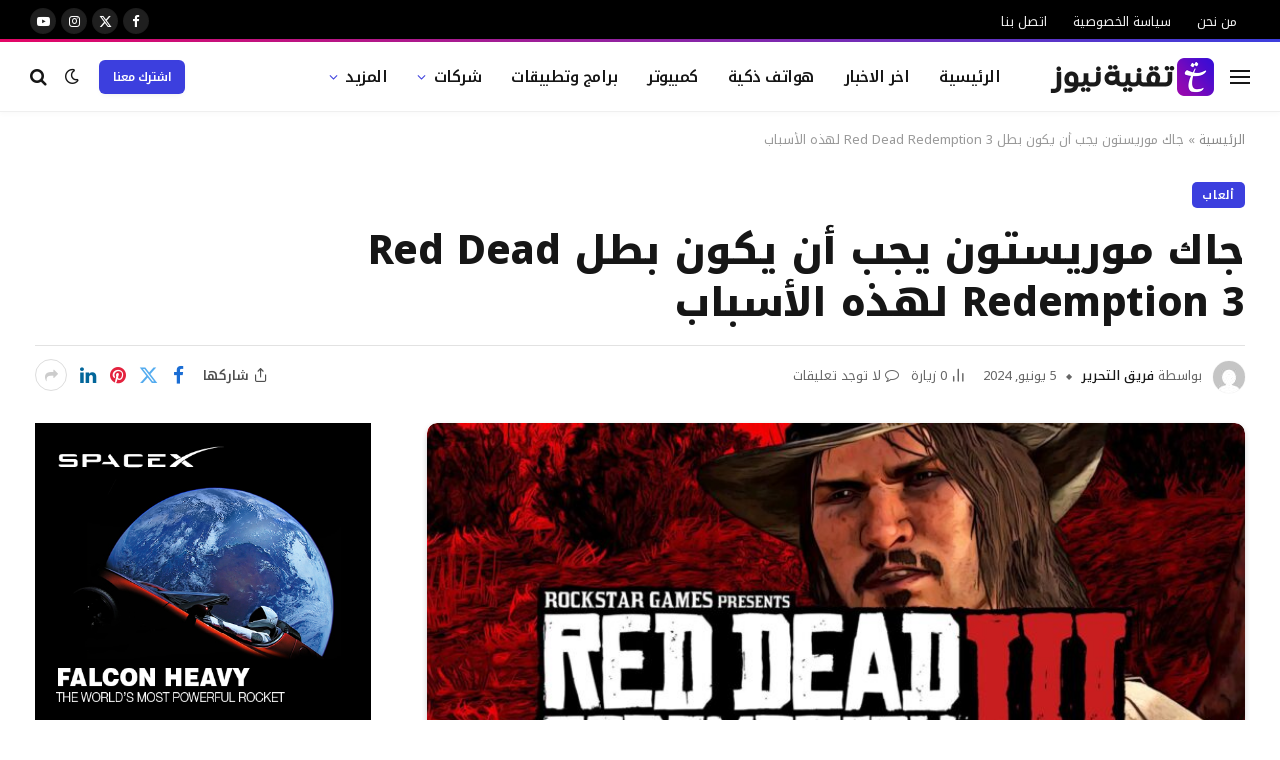

--- FILE ---
content_type: text/html; charset=UTF-8
request_url: https://technianews.com/gaming/%D8%AC%D8%A7%D9%83-%D9%85%D9%88%D8%B1%D9%8A%D8%B3%D8%AA%D9%88%D9%86-%D9%8A%D8%AC%D8%A8-%D8%A3%D9%86-%D9%8A%D9%83%D9%88%D9%86-%D8%A8%D8%B7%D9%84-red-dead-redemption-3-%D9%84%D9%87%D8%B0%D9%87-%D8%A7/
body_size: 27916
content:

<!DOCTYPE html>
<html dir="rtl" lang="ar" class="s-light site-s-light">

<head>

	<meta charset="UTF-8" />
	<meta name="viewport" content="width=device-width, initial-scale=1" />
	<meta name='robots' content='index, follow, max-image-preview:large, max-snippet:-1, max-video-preview:-1' />

	<!-- This site is optimized with the Yoast SEO plugin v26.7 - https://yoast.com/wordpress/plugins/seo/ -->
	<title>جاك موريستون يجب أن يكون بطل Red Dead Redemption 3 لهذه الأسباب | تقنية نيوز</title><link rel="preload" as="image" imagesrcset="https://technianews.com/wp-content/uploads/2024/06/1717575192_jack-marston-red-dead-redemption-3-game-rant-1024x512.jpg 1024w, https://technianews.com/wp-content/uploads/2024/06/1717575192_jack-marston-red-dead-redemption-3-game-rant-1536x768.jpg 1536w, https://technianews.com/wp-content/uploads/2024/06/1717575192_jack-marston-red-dead-redemption-3-game-rant-2048x1024.jpg 2048w, https://technianews.com/wp-content/uploads/2024/06/1717575192_jack-marston-red-dead-redemption-3-game-rant-1200x600.jpg 1200w" imagesizes="(max-width: 814px) 100vw, 814px" /><link rel="preload" as="font" href="https://technianews.com/wp-content/themes/smart-mag/css/icons/fonts/ts-icons.woff2?v3.2" type="font/woff2" crossorigin="anonymous" />
	<meta name="description" content="أصبحت سلسلة Red Dead Redemption واحدة من أهم عناوين شركة Rockstar Games، وعلى الرغم من عدم وجود أجزاء كثيرة منها مثل GTA إلا أن هناك أمل في أن يصبح الجزء" />
	<link rel="canonical" href="https://technianews.com/gaming/جاك-موريستون-يجب-أن-يكون-بطل-red-dead-redemption-3-لهذه-ا/" />
	<meta property="og:locale" content="ar_AR" />
	<meta property="og:type" content="article" />
	<meta property="og:title" content="جاك موريستون يجب أن يكون بطل Red Dead Redemption 3 لهذه الأسباب | تقنية نيوز" />
	<meta property="og:description" content="أصبحت سلسلة Red Dead Redemption واحدة من أهم عناوين شركة Rockstar Games، وعلى الرغم من عدم وجود أجزاء كثيرة منها مثل GTA إلا أن هناك أمل في أن يصبح الجزء" />
	<meta property="og:url" content="https://technianews.com/gaming/جاك-موريستون-يجب-أن-يكون-بطل-red-dead-redemption-3-لهذه-ا/" />
	<meta property="og:site_name" content="تقنية نيوز" />
	<meta property="article:published_time" content="2024-06-05T08:13:10+00:00" />
	<meta property="article:modified_time" content="2024-06-05T08:13:23+00:00" />
	<meta property="og:image" content="https://technianews.com/wp-content/uploads/2024/06/1717575192_jack-marston-red-dead-redemption-3-game-rant.jpg" />
	<meta property="og:image:width" content="2200" />
	<meta property="og:image:height" content="1100" />
	<meta property="og:image:type" content="image/jpeg" />
	<meta name="author" content="فريق التحرير" />
	<meta name="twitter:card" content="summary_large_image" />
	<meta name="twitter:label1" content="كُتب بواسطة" />
	<meta name="twitter:data1" content="فريق التحرير" />
	<script type="application/ld+json" class="yoast-schema-graph">{"@context":"https://schema.org","@graph":[{"@type":"Article","@id":"https://technianews.com/gaming/%d8%ac%d8%a7%d9%83-%d9%85%d9%88%d8%b1%d9%8a%d8%b3%d8%aa%d9%88%d9%86-%d9%8a%d8%ac%d8%a8-%d8%a3%d9%86-%d9%8a%d9%83%d9%88%d9%86-%d8%a8%d8%b7%d9%84-red-dead-redemption-3-%d9%84%d9%87%d8%b0%d9%87-%d8%a7/#article","isPartOf":{"@id":"https://technianews.com/gaming/%d8%ac%d8%a7%d9%83-%d9%85%d9%88%d8%b1%d9%8a%d8%b3%d8%aa%d9%88%d9%86-%d9%8a%d8%ac%d8%a8-%d8%a3%d9%86-%d9%8a%d9%83%d9%88%d9%86-%d8%a8%d8%b7%d9%84-red-dead-redemption-3-%d9%84%d9%87%d8%b0%d9%87-%d8%a7/"},"author":{"name":"فريق التحرير","@id":"https://technianews.com/#/schema/person/99bc78800dfbc1911c7606e68b243c87"},"headline":"جاك موريستون يجب أن يكون بطل Red Dead Redemption 3 لهذه الأسباب","datePublished":"2024-06-05T08:13:10+00:00","dateModified":"2024-06-05T08:13:23+00:00","mainEntityOfPage":{"@id":"https://technianews.com/gaming/%d8%ac%d8%a7%d9%83-%d9%85%d9%88%d8%b1%d9%8a%d8%b3%d8%aa%d9%88%d9%86-%d9%8a%d8%ac%d8%a8-%d8%a3%d9%86-%d9%8a%d9%83%d9%88%d9%86-%d8%a8%d8%b7%d9%84-red-dead-redemption-3-%d9%84%d9%87%d8%b0%d9%87-%d8%a7/"},"wordCount":12,"commentCount":0,"publisher":{"@id":"https://technianews.com/#organization"},"image":{"@id":"https://technianews.com/gaming/%d8%ac%d8%a7%d9%83-%d9%85%d9%88%d8%b1%d9%8a%d8%b3%d8%aa%d9%88%d9%86-%d9%8a%d8%ac%d8%a8-%d8%a3%d9%86-%d9%8a%d9%83%d9%88%d9%86-%d8%a8%d8%b7%d9%84-red-dead-redemption-3-%d9%84%d9%87%d8%b0%d9%87-%d8%a7/#primaryimage"},"thumbnailUrl":"https://technianews.com/wp-content/uploads/2024/06/1717575192_jack-marston-red-dead-redemption-3-game-rant.jpg","articleSection":["ألعاب"],"inLanguage":"ar","potentialAction":[{"@type":"CommentAction","name":"Comment","target":["https://technianews.com/gaming/%d8%ac%d8%a7%d9%83-%d9%85%d9%88%d8%b1%d9%8a%d8%b3%d8%aa%d9%88%d9%86-%d9%8a%d8%ac%d8%a8-%d8%a3%d9%86-%d9%8a%d9%83%d9%88%d9%86-%d8%a8%d8%b7%d9%84-red-dead-redemption-3-%d9%84%d9%87%d8%b0%d9%87-%d8%a7/#respond"]}]},{"@type":"WebPage","@id":"https://technianews.com/gaming/%d8%ac%d8%a7%d9%83-%d9%85%d9%88%d8%b1%d9%8a%d8%b3%d8%aa%d9%88%d9%86-%d9%8a%d8%ac%d8%a8-%d8%a3%d9%86-%d9%8a%d9%83%d9%88%d9%86-%d8%a8%d8%b7%d9%84-red-dead-redemption-3-%d9%84%d9%87%d8%b0%d9%87-%d8%a7/","url":"https://technianews.com/gaming/%d8%ac%d8%a7%d9%83-%d9%85%d9%88%d8%b1%d9%8a%d8%b3%d8%aa%d9%88%d9%86-%d9%8a%d8%ac%d8%a8-%d8%a3%d9%86-%d9%8a%d9%83%d9%88%d9%86-%d8%a8%d8%b7%d9%84-red-dead-redemption-3-%d9%84%d9%87%d8%b0%d9%87-%d8%a7/","name":"جاك موريستون يجب أن يكون بطل Red Dead Redemption 3 لهذه الأسباب | تقنية نيوز","isPartOf":{"@id":"https://technianews.com/#website"},"primaryImageOfPage":{"@id":"https://technianews.com/gaming/%d8%ac%d8%a7%d9%83-%d9%85%d9%88%d8%b1%d9%8a%d8%b3%d8%aa%d9%88%d9%86-%d9%8a%d8%ac%d8%a8-%d8%a3%d9%86-%d9%8a%d9%83%d9%88%d9%86-%d8%a8%d8%b7%d9%84-red-dead-redemption-3-%d9%84%d9%87%d8%b0%d9%87-%d8%a7/#primaryimage"},"image":{"@id":"https://technianews.com/gaming/%d8%ac%d8%a7%d9%83-%d9%85%d9%88%d8%b1%d9%8a%d8%b3%d8%aa%d9%88%d9%86-%d9%8a%d8%ac%d8%a8-%d8%a3%d9%86-%d9%8a%d9%83%d9%88%d9%86-%d8%a8%d8%b7%d9%84-red-dead-redemption-3-%d9%84%d9%87%d8%b0%d9%87-%d8%a7/#primaryimage"},"thumbnailUrl":"https://technianews.com/wp-content/uploads/2024/06/1717575192_jack-marston-red-dead-redemption-3-game-rant.jpg","datePublished":"2024-06-05T08:13:10+00:00","dateModified":"2024-06-05T08:13:23+00:00","description":"أصبحت سلسلة Red Dead Redemption واحدة من أهم عناوين شركة Rockstar Games، وعلى الرغم من عدم وجود أجزاء كثيرة منها مثل GTA إلا أن هناك أمل في أن يصبح الجزء","breadcrumb":{"@id":"https://technianews.com/gaming/%d8%ac%d8%a7%d9%83-%d9%85%d9%88%d8%b1%d9%8a%d8%b3%d8%aa%d9%88%d9%86-%d9%8a%d8%ac%d8%a8-%d8%a3%d9%86-%d9%8a%d9%83%d9%88%d9%86-%d8%a8%d8%b7%d9%84-red-dead-redemption-3-%d9%84%d9%87%d8%b0%d9%87-%d8%a7/#breadcrumb"},"inLanguage":"ar","potentialAction":[{"@type":"ReadAction","target":["https://technianews.com/gaming/%d8%ac%d8%a7%d9%83-%d9%85%d9%88%d8%b1%d9%8a%d8%b3%d8%aa%d9%88%d9%86-%d9%8a%d8%ac%d8%a8-%d8%a3%d9%86-%d9%8a%d9%83%d9%88%d9%86-%d8%a8%d8%b7%d9%84-red-dead-redemption-3-%d9%84%d9%87%d8%b0%d9%87-%d8%a7/"]}]},{"@type":"ImageObject","inLanguage":"ar","@id":"https://technianews.com/gaming/%d8%ac%d8%a7%d9%83-%d9%85%d9%88%d8%b1%d9%8a%d8%b3%d8%aa%d9%88%d9%86-%d9%8a%d8%ac%d8%a8-%d8%a3%d9%86-%d9%8a%d9%83%d9%88%d9%86-%d8%a8%d8%b7%d9%84-red-dead-redemption-3-%d9%84%d9%87%d8%b0%d9%87-%d8%a7/#primaryimage","url":"https://technianews.com/wp-content/uploads/2024/06/1717575192_jack-marston-red-dead-redemption-3-game-rant.jpg","contentUrl":"https://technianews.com/wp-content/uploads/2024/06/1717575192_jack-marston-red-dead-redemption-3-game-rant.jpg","width":2200,"height":1100},{"@type":"BreadcrumbList","@id":"https://technianews.com/gaming/%d8%ac%d8%a7%d9%83-%d9%85%d9%88%d8%b1%d9%8a%d8%b3%d8%aa%d9%88%d9%86-%d9%8a%d8%ac%d8%a8-%d8%a3%d9%86-%d9%8a%d9%83%d9%88%d9%86-%d8%a8%d8%b7%d9%84-red-dead-redemption-3-%d9%84%d9%87%d8%b0%d9%87-%d8%a7/#breadcrumb","itemListElement":[{"@type":"ListItem","position":1,"name":"الرئيسية","item":"https://technianews.com/"},{"@type":"ListItem","position":2,"name":"جاك موريستون يجب أن يكون بطل Red Dead Redemption 3 لهذه الأسباب"}]},{"@type":"WebSite","@id":"https://technianews.com/#website","url":"https://technianews.com/","name":"تقنية نيوز","description":"اخر اخبار التقنية","publisher":{"@id":"https://technianews.com/#organization"},"potentialAction":[{"@type":"SearchAction","target":{"@type":"EntryPoint","urlTemplate":"https://technianews.com/?s={search_term_string}"},"query-input":{"@type":"PropertyValueSpecification","valueRequired":true,"valueName":"search_term_string"}}],"inLanguage":"ar"},{"@type":"Organization","@id":"https://technianews.com/#organization","name":"تقنية نيوز","alternateName":"Technia News","url":"https://technianews.com/","logo":{"@type":"ImageObject","inLanguage":"ar","@id":"https://technianews.com/#/schema/logo/image/","url":"https://technianews.com/wp-content/uploads/2023/03/t-logo-1.png","contentUrl":"https://technianews.com/wp-content/uploads/2023/03/t-logo-1.png","width":330,"height":80,"caption":"تقنية نيوز"},"image":{"@id":"https://technianews.com/#/schema/logo/image/"}},{"@type":"Person","@id":"https://technianews.com/#/schema/person/99bc78800dfbc1911c7606e68b243c87","name":"فريق التحرير","image":{"@type":"ImageObject","inLanguage":"ar","@id":"https://technianews.com/#/schema/person/image/","url":"https://secure.gravatar.com/avatar/03f984c1a84e2d9c202316e7295a3c296c539a3200e3804bddbfc0fb62f74340?s=96&d=mm&r=g","contentUrl":"https://secure.gravatar.com/avatar/03f984c1a84e2d9c202316e7295a3c296c539a3200e3804bddbfc0fb62f74340?s=96&d=mm&r=g","caption":"فريق التحرير"},"sameAs":["https://technianews.com/"],"url":"https://technianews.com/author/team/"}]}</script>
	<!-- / Yoast SEO plugin. -->


<link rel='dns-prefetch' href='//www.googletagmanager.com' />
<link rel='dns-prefetch' href='//fonts.googleapis.com' />
<link rel='dns-prefetch' href='//pagead2.googlesyndication.com' />
<link rel="alternate" type="application/rss+xml" title="تقنية نيوز &laquo; الخلاصة" href="https://technianews.com/feed/" />
<link rel="alternate" type="application/rss+xml" title="تقنية نيوز &laquo; خلاصة التعليقات" href="https://technianews.com/comments/feed/" />
<link rel="alternate" type="application/rss+xml" title="تقنية نيوز &laquo; جاك موريستون يجب أن يكون بطل Red Dead Redemption 3 لهذه الأسباب خلاصة التعليقات" href="https://technianews.com/gaming/%d8%ac%d8%a7%d9%83-%d9%85%d9%88%d8%b1%d9%8a%d8%b3%d8%aa%d9%88%d9%86-%d9%8a%d8%ac%d8%a8-%d8%a3%d9%86-%d9%8a%d9%83%d9%88%d9%86-%d8%a8%d8%b7%d9%84-red-dead-redemption-3-%d9%84%d9%87%d8%b0%d9%87-%d8%a7/feed/" />
<link rel="alternate" title="oEmbed (JSON)" type="application/json+oembed" href="https://technianews.com/wp-json/oembed/1.0/embed?url=https%3A%2F%2Ftechnianews.com%2Fgaming%2F%25d8%25ac%25d8%25a7%25d9%2583-%25d9%2585%25d9%2588%25d8%25b1%25d9%258a%25d8%25b3%25d8%25aa%25d9%2588%25d9%2586-%25d9%258a%25d8%25ac%25d8%25a8-%25d8%25a3%25d9%2586-%25d9%258a%25d9%2583%25d9%2588%25d9%2586-%25d8%25a8%25d8%25b7%25d9%2584-red-dead-redemption-3-%25d9%2584%25d9%2587%25d8%25b0%25d9%2587-%25d8%25a7%2F" />
<link rel="alternate" title="oEmbed (XML)" type="text/xml+oembed" href="https://technianews.com/wp-json/oembed/1.0/embed?url=https%3A%2F%2Ftechnianews.com%2Fgaming%2F%25d8%25ac%25d8%25a7%25d9%2583-%25d9%2585%25d9%2588%25d8%25b1%25d9%258a%25d8%25b3%25d8%25aa%25d9%2588%25d9%2586-%25d9%258a%25d8%25ac%25d8%25a8-%25d8%25a3%25d9%2586-%25d9%258a%25d9%2583%25d9%2588%25d9%2586-%25d8%25a8%25d8%25b7%25d9%2584-red-dead-redemption-3-%25d9%2584%25d9%2587%25d8%25b0%25d9%2587-%25d8%25a7%2F&#038;format=xml" />
<!-- technianews.com is managing ads with Advanced Ads 2.0.14 – https://wpadvancedads.com/ --><script id="techn-ready">
			window.advanced_ads_ready=function(e,a){a=a||"complete";var d=function(e){return"interactive"===a?"loading"!==e:"complete"===e};d(document.readyState)?e():document.addEventListener("readystatechange",(function(a){d(a.target.readyState)&&e()}),{once:"interactive"===a})},window.advanced_ads_ready_queue=window.advanced_ads_ready_queue||[];		</script>
		<style id='wp-img-auto-sizes-contain-inline-css' type='text/css'>
img:is([sizes=auto i],[sizes^="auto," i]){contain-intrinsic-size:3000px 1500px}
/*# sourceURL=wp-img-auto-sizes-contain-inline-css */
</style>
<style id='wp-emoji-styles-inline-css' type='text/css'>

	img.wp-smiley, img.emoji {
		display: inline !important;
		border: none !important;
		box-shadow: none !important;
		height: 1em !important;
		width: 1em !important;
		margin: 0 0.07em !important;
		vertical-align: -0.1em !important;
		background: none !important;
		padding: 0 !important;
	}
/*# sourceURL=wp-emoji-styles-inline-css */
</style>
<link rel='stylesheet' id='wp-block-library-rtl-css' href='https://technianews.com/wp-includes/css/dist/block-library/style-rtl.min.css?ver=6.9' type='text/css' media='all' />
<style id='classic-theme-styles-inline-css' type='text/css'>
/*! This file is auto-generated */
.wp-block-button__link{color:#fff;background-color:#32373c;border-radius:9999px;box-shadow:none;text-decoration:none;padding:calc(.667em + 2px) calc(1.333em + 2px);font-size:1.125em}.wp-block-file__button{background:#32373c;color:#fff;text-decoration:none}
/*# sourceURL=/wp-includes/css/classic-themes.min.css */
</style>
<style id='global-styles-inline-css' type='text/css'>
:root{--wp--preset--aspect-ratio--square: 1;--wp--preset--aspect-ratio--4-3: 4/3;--wp--preset--aspect-ratio--3-4: 3/4;--wp--preset--aspect-ratio--3-2: 3/2;--wp--preset--aspect-ratio--2-3: 2/3;--wp--preset--aspect-ratio--16-9: 16/9;--wp--preset--aspect-ratio--9-16: 9/16;--wp--preset--color--black: #000000;--wp--preset--color--cyan-bluish-gray: #abb8c3;--wp--preset--color--white: #ffffff;--wp--preset--color--pale-pink: #f78da7;--wp--preset--color--vivid-red: #cf2e2e;--wp--preset--color--luminous-vivid-orange: #ff6900;--wp--preset--color--luminous-vivid-amber: #fcb900;--wp--preset--color--light-green-cyan: #7bdcb5;--wp--preset--color--vivid-green-cyan: #00d084;--wp--preset--color--pale-cyan-blue: #8ed1fc;--wp--preset--color--vivid-cyan-blue: #0693e3;--wp--preset--color--vivid-purple: #9b51e0;--wp--preset--gradient--vivid-cyan-blue-to-vivid-purple: linear-gradient(135deg,rgb(6,147,227) 0%,rgb(155,81,224) 100%);--wp--preset--gradient--light-green-cyan-to-vivid-green-cyan: linear-gradient(135deg,rgb(122,220,180) 0%,rgb(0,208,130) 100%);--wp--preset--gradient--luminous-vivid-amber-to-luminous-vivid-orange: linear-gradient(135deg,rgb(252,185,0) 0%,rgb(255,105,0) 100%);--wp--preset--gradient--luminous-vivid-orange-to-vivid-red: linear-gradient(135deg,rgb(255,105,0) 0%,rgb(207,46,46) 100%);--wp--preset--gradient--very-light-gray-to-cyan-bluish-gray: linear-gradient(135deg,rgb(238,238,238) 0%,rgb(169,184,195) 100%);--wp--preset--gradient--cool-to-warm-spectrum: linear-gradient(135deg,rgb(74,234,220) 0%,rgb(151,120,209) 20%,rgb(207,42,186) 40%,rgb(238,44,130) 60%,rgb(251,105,98) 80%,rgb(254,248,76) 100%);--wp--preset--gradient--blush-light-purple: linear-gradient(135deg,rgb(255,206,236) 0%,rgb(152,150,240) 100%);--wp--preset--gradient--blush-bordeaux: linear-gradient(135deg,rgb(254,205,165) 0%,rgb(254,45,45) 50%,rgb(107,0,62) 100%);--wp--preset--gradient--luminous-dusk: linear-gradient(135deg,rgb(255,203,112) 0%,rgb(199,81,192) 50%,rgb(65,88,208) 100%);--wp--preset--gradient--pale-ocean: linear-gradient(135deg,rgb(255,245,203) 0%,rgb(182,227,212) 50%,rgb(51,167,181) 100%);--wp--preset--gradient--electric-grass: linear-gradient(135deg,rgb(202,248,128) 0%,rgb(113,206,126) 100%);--wp--preset--gradient--midnight: linear-gradient(135deg,rgb(2,3,129) 0%,rgb(40,116,252) 100%);--wp--preset--font-size--small: 13px;--wp--preset--font-size--medium: 20px;--wp--preset--font-size--large: 36px;--wp--preset--font-size--x-large: 42px;--wp--preset--spacing--20: 0.44rem;--wp--preset--spacing--30: 0.67rem;--wp--preset--spacing--40: 1rem;--wp--preset--spacing--50: 1.5rem;--wp--preset--spacing--60: 2.25rem;--wp--preset--spacing--70: 3.38rem;--wp--preset--spacing--80: 5.06rem;--wp--preset--shadow--natural: 6px 6px 9px rgba(0, 0, 0, 0.2);--wp--preset--shadow--deep: 12px 12px 50px rgba(0, 0, 0, 0.4);--wp--preset--shadow--sharp: 6px 6px 0px rgba(0, 0, 0, 0.2);--wp--preset--shadow--outlined: 6px 6px 0px -3px rgb(255, 255, 255), 6px 6px rgb(0, 0, 0);--wp--preset--shadow--crisp: 6px 6px 0px rgb(0, 0, 0);}:where(.is-layout-flex){gap: 0.5em;}:where(.is-layout-grid){gap: 0.5em;}body .is-layout-flex{display: flex;}.is-layout-flex{flex-wrap: wrap;align-items: center;}.is-layout-flex > :is(*, div){margin: 0;}body .is-layout-grid{display: grid;}.is-layout-grid > :is(*, div){margin: 0;}:where(.wp-block-columns.is-layout-flex){gap: 2em;}:where(.wp-block-columns.is-layout-grid){gap: 2em;}:where(.wp-block-post-template.is-layout-flex){gap: 1.25em;}:where(.wp-block-post-template.is-layout-grid){gap: 1.25em;}.has-black-color{color: var(--wp--preset--color--black) !important;}.has-cyan-bluish-gray-color{color: var(--wp--preset--color--cyan-bluish-gray) !important;}.has-white-color{color: var(--wp--preset--color--white) !important;}.has-pale-pink-color{color: var(--wp--preset--color--pale-pink) !important;}.has-vivid-red-color{color: var(--wp--preset--color--vivid-red) !important;}.has-luminous-vivid-orange-color{color: var(--wp--preset--color--luminous-vivid-orange) !important;}.has-luminous-vivid-amber-color{color: var(--wp--preset--color--luminous-vivid-amber) !important;}.has-light-green-cyan-color{color: var(--wp--preset--color--light-green-cyan) !important;}.has-vivid-green-cyan-color{color: var(--wp--preset--color--vivid-green-cyan) !important;}.has-pale-cyan-blue-color{color: var(--wp--preset--color--pale-cyan-blue) !important;}.has-vivid-cyan-blue-color{color: var(--wp--preset--color--vivid-cyan-blue) !important;}.has-vivid-purple-color{color: var(--wp--preset--color--vivid-purple) !important;}.has-black-background-color{background-color: var(--wp--preset--color--black) !important;}.has-cyan-bluish-gray-background-color{background-color: var(--wp--preset--color--cyan-bluish-gray) !important;}.has-white-background-color{background-color: var(--wp--preset--color--white) !important;}.has-pale-pink-background-color{background-color: var(--wp--preset--color--pale-pink) !important;}.has-vivid-red-background-color{background-color: var(--wp--preset--color--vivid-red) !important;}.has-luminous-vivid-orange-background-color{background-color: var(--wp--preset--color--luminous-vivid-orange) !important;}.has-luminous-vivid-amber-background-color{background-color: var(--wp--preset--color--luminous-vivid-amber) !important;}.has-light-green-cyan-background-color{background-color: var(--wp--preset--color--light-green-cyan) !important;}.has-vivid-green-cyan-background-color{background-color: var(--wp--preset--color--vivid-green-cyan) !important;}.has-pale-cyan-blue-background-color{background-color: var(--wp--preset--color--pale-cyan-blue) !important;}.has-vivid-cyan-blue-background-color{background-color: var(--wp--preset--color--vivid-cyan-blue) !important;}.has-vivid-purple-background-color{background-color: var(--wp--preset--color--vivid-purple) !important;}.has-black-border-color{border-color: var(--wp--preset--color--black) !important;}.has-cyan-bluish-gray-border-color{border-color: var(--wp--preset--color--cyan-bluish-gray) !important;}.has-white-border-color{border-color: var(--wp--preset--color--white) !important;}.has-pale-pink-border-color{border-color: var(--wp--preset--color--pale-pink) !important;}.has-vivid-red-border-color{border-color: var(--wp--preset--color--vivid-red) !important;}.has-luminous-vivid-orange-border-color{border-color: var(--wp--preset--color--luminous-vivid-orange) !important;}.has-luminous-vivid-amber-border-color{border-color: var(--wp--preset--color--luminous-vivid-amber) !important;}.has-light-green-cyan-border-color{border-color: var(--wp--preset--color--light-green-cyan) !important;}.has-vivid-green-cyan-border-color{border-color: var(--wp--preset--color--vivid-green-cyan) !important;}.has-pale-cyan-blue-border-color{border-color: var(--wp--preset--color--pale-cyan-blue) !important;}.has-vivid-cyan-blue-border-color{border-color: var(--wp--preset--color--vivid-cyan-blue) !important;}.has-vivid-purple-border-color{border-color: var(--wp--preset--color--vivid-purple) !important;}.has-vivid-cyan-blue-to-vivid-purple-gradient-background{background: var(--wp--preset--gradient--vivid-cyan-blue-to-vivid-purple) !important;}.has-light-green-cyan-to-vivid-green-cyan-gradient-background{background: var(--wp--preset--gradient--light-green-cyan-to-vivid-green-cyan) !important;}.has-luminous-vivid-amber-to-luminous-vivid-orange-gradient-background{background: var(--wp--preset--gradient--luminous-vivid-amber-to-luminous-vivid-orange) !important;}.has-luminous-vivid-orange-to-vivid-red-gradient-background{background: var(--wp--preset--gradient--luminous-vivid-orange-to-vivid-red) !important;}.has-very-light-gray-to-cyan-bluish-gray-gradient-background{background: var(--wp--preset--gradient--very-light-gray-to-cyan-bluish-gray) !important;}.has-cool-to-warm-spectrum-gradient-background{background: var(--wp--preset--gradient--cool-to-warm-spectrum) !important;}.has-blush-light-purple-gradient-background{background: var(--wp--preset--gradient--blush-light-purple) !important;}.has-blush-bordeaux-gradient-background{background: var(--wp--preset--gradient--blush-bordeaux) !important;}.has-luminous-dusk-gradient-background{background: var(--wp--preset--gradient--luminous-dusk) !important;}.has-pale-ocean-gradient-background{background: var(--wp--preset--gradient--pale-ocean) !important;}.has-electric-grass-gradient-background{background: var(--wp--preset--gradient--electric-grass) !important;}.has-midnight-gradient-background{background: var(--wp--preset--gradient--midnight) !important;}.has-small-font-size{font-size: var(--wp--preset--font-size--small) !important;}.has-medium-font-size{font-size: var(--wp--preset--font-size--medium) !important;}.has-large-font-size{font-size: var(--wp--preset--font-size--large) !important;}.has-x-large-font-size{font-size: var(--wp--preset--font-size--x-large) !important;}
:where(.wp-block-post-template.is-layout-flex){gap: 1.25em;}:where(.wp-block-post-template.is-layout-grid){gap: 1.25em;}
:where(.wp-block-term-template.is-layout-flex){gap: 1.25em;}:where(.wp-block-term-template.is-layout-grid){gap: 1.25em;}
:where(.wp-block-columns.is-layout-flex){gap: 2em;}:where(.wp-block-columns.is-layout-grid){gap: 2em;}
:root :where(.wp-block-pullquote){font-size: 1.5em;line-height: 1.6;}
/*# sourceURL=global-styles-inline-css */
</style>
<link rel='stylesheet' id='contact-form-7-css' href='https://technianews.com/wp-content/plugins/contact-form-7/includes/css/styles.css?ver=6.1.4' type='text/css' media='all' />
<style id='contact-form-7-inline-css' type='text/css'>
.wpcf7 .wpcf7-recaptcha iframe {margin-bottom: 0;}.wpcf7 .wpcf7-recaptcha[data-align="center"] > div {margin: 0 auto;}.wpcf7 .wpcf7-recaptcha[data-align="right"] > div {margin: 0 0 0 auto;}
/*# sourceURL=contact-form-7-inline-css */
</style>
<link rel='stylesheet' id='contact-form-7-rtl-css' href='https://technianews.com/wp-content/plugins/contact-form-7/includes/css/styles-rtl.css?ver=6.1.4' type='text/css' media='all' />
<link rel='stylesheet' id='gn-frontend-gnfollow-style-css' href='https://technianews.com/wp-content/plugins/gn-publisher/assets/css/gn-frontend-gnfollow.min.css?ver=1.5.26' type='text/css' media='all' />
<link rel='stylesheet' id='wp_automatic_gallery_style-css' href='https://technianews.com/wp-content/plugins/wp-automatic/css/wp-automatic.css?ver=1.0.0' type='text/css' media='all' />
<link rel='stylesheet' id='smartmag-core-css' href='https://technianews.com/wp-content/themes/smart-mag/css/rtl/rtl.css?ver=10.3.2' type='text/css' media='all' />
<style id='smartmag-core-inline-css' type='text/css'>
:root { --c-main: #3c3fde;
--c-main-rgb: 60,63,222;
--text-font: "Noto Kufi Arabic", system-ui, -apple-system, "Segoe UI", Arial, sans-serif;
--body-font: "Noto Kufi Arabic", system-ui, -apple-system, "Segoe UI", Arial, sans-serif;
--ui-font: "Noto Kufi Arabic", system-ui, -apple-system, "Segoe UI", Arial, sans-serif;
--title-font: "Noto Kufi Arabic", system-ui, -apple-system, "Segoe UI", Arial, sans-serif;
--h-font: "Noto Kufi Arabic", system-ui, -apple-system, "Segoe UI", Arial, sans-serif;
--title-font: var(--ui-font);
--h-font: var(--ui-font);
--text-h-font: var(--h-font);
--title-font: "Inter", system-ui, -apple-system, "Segoe UI", Arial, sans-serif;
--title-size-xs: 15px;
--title-size-m: 19px;
--main-width: 1240px;
--p-title-space: 11px;
--c-excerpts: #474747;
--excerpt-size: 14px; }
.s-dark body { background-color: #101016; }
.post-title:not(._) { line-height: 1.4; }
:root { --wrap-padding: 35px; }
:root { --sidebar-width: 336px; }
.ts-row, .has-el-gap { --sidebar-c-width: calc(var(--sidebar-width) + var(--grid-gutter-h) + var(--sidebar-c-pad)); }
.smart-head-main { --c-shadow: rgba(0,0,0,0.02); }
.smart-head-main .smart-head-top { --head-h: 42px; border-image: linear-gradient(90deg, #e40666 0%, #3c3fde 100%); border-image-slice: 1; border-image-width: 3px 0 0 0; border-width: 3px 0; border-image-width: 0 0 3px 0; }
.smart-head-main .smart-head-mid { --head-h: 70px; border-bottom-width: 1px; border-bottom-color: #efefef; }
.s-dark .smart-head-main .smart-head-mid,
.smart-head-main .s-dark.smart-head-mid { border-bottom-color: #3f3f3f; }
.navigation-main .menu > li > a { font-size: 15.4px; letter-spacing: 0.01em; }
.navigation-main { --nav-items-space: 15px; }
.s-light .navigation { --c-nav-blip: var(--c-main); }
.smart-head-mobile .smart-head-mid { border-image: linear-gradient(90deg, #e40666 0%, #3c3fde 100%); border-image-slice: 1; border-image-width: 3px 0 0 0; border-width: 3px 0; }
.navigation-small { margin-left: calc(-1 * var(--nav-items-space)); }
.s-dark .navigation-small { --c-nav-hov: rgba(255,255,255,0.76); }
.s-dark .smart-head-main .spc-social,
.smart-head-main .s-dark .spc-social { --c-spc-social: #ffffff; --c-spc-social-hov: rgba(255,255,255,0.92); }
.smart-head-main .spc-social { --spc-social-fs: 13px; --spc-social-size: 26px; --spc-social-space: 5px; }
.s-dark .smart-head-main .search-icon:hover,
.smart-head-main .s-dark .search-icon:hover { color: #bcbcbc; }
.smart-head-main { --search-icon-size: 18px; }
.s-dark .smart-head-main .offcanvas-toggle:hover,
.smart-head-main .s-dark .offcanvas-toggle:hover { --c-hamburger: #bcbcbc; }
.smart-head .ts-button1 { font-size: 12px; border-radius: 6px; height: 34px; line-height: 34px; padding-left: 14px; padding-right: 14px; }
.post-meta .text-in, .post-meta .post-cat > a { font-size: 11px; }
.post-meta .post-cat > a { font-weight: 600; }
.post-meta { --p-meta-sep: "\25c6"; --p-meta-sep-pad: 7px; }
.post-meta .meta-item:before { transform: scale(.65); }
.l-post { --media-radius: 10px; }
.cat-labels .category { font-weight: 600; letter-spacing: 0.06em; border-radius: 5px; padding-top: 2px; padding-bottom: 2px; padding-left: 10px; padding-right: 10px; }
.block-head-c .heading { font-size: 19px; text-transform: initial; }
.block-head-e3 .heading { font-size: 22px; }
.load-button { padding-top: 13px; padding-bottom: 13px; padding-left: 13px; padding-right: 13px; border-radius: 20px; }
.loop-grid-base .media { margin-bottom: 20px; }
.loop-grid .l-post { border-radius: 10px; overflow: hidden; }
.has-nums .l-post { --num-font: "Outfit", system-ui, -apple-system, "Segoe UI", Arial, sans-serif; }
.has-nums-a .l-post .post-title:before,
.has-nums-b .l-post .content:before { font-weight: 500; }
.has-nums-c .l-post .post-title:before,
.has-nums-c .l-post .content:before { font-size: 18px; }
.loop-list-card .l-post { border-radius: 10px; overflow: hidden; }
.loop-small .ratio-is-custom { padding-bottom: calc(100% / 1.3); }
.loop-small .media { width: 30%; max-width: 50%; }
.loop-small .media:not(i) { max-width: 97px; }
.single-featured .featured, .the-post-header .featured { border-radius: 10px; --media-radius: 10px; overflow: hidden; }
.post-meta-single .meta-item, .post-meta-single .text-in { font-size: 13px; }
.the-post-header .post-meta .post-title { font-family: var(--body-font); font-weight: 800; line-height: 1.3; letter-spacing: -0.01em; }
.entry-content { letter-spacing: -0.005em; }
.site-s-light .entry-content { color: #0a0a0a; }
:where(.entry-content) a { text-decoration: underline; text-underline-offset: 4px; text-decoration-thickness: 2px; }
.review-box .overall { border-radius: 8px; }
.review-box .rating-bar, .review-box .bar { height: 18px; border-radius: 8px; }
.review-box .label { font-size: 15px; }
.s-head-large .sub-title { font-size: 19px; }
.s-post-large .post-content-wrap { display: grid; grid-template-columns: minmax(0, 1fr); }
.s-post-large .entry-content { max-width: min(100%, calc(750px + var(--p-spacious-pad)*2)); justify-self: center; }
.category .feat-grid { --grid-gap: 10px; }
.spc-newsletter { --box-roundness: 10px; }
@media (min-width: 1200px) { .breadcrumbs { font-size: 13px; }
.nav-hov-b .menu > li > a:before { width: calc(100% - (var(--nav-items-space, 15px)*2)); left: var(--nav-items-space); }
.post-content h2 { font-size: 27px; }
.post-content h3 { font-size: 23px; } }
@media (min-width: 941px) and (max-width: 1200px) { :root { --sidebar-width: 300px; }
.ts-row, .has-el-gap { --sidebar-c-width: calc(var(--sidebar-width) + var(--grid-gutter-h) + var(--sidebar-c-pad)); }
.navigation-main .menu > li > a { font-size: calc(10px + (15.4px - 10px) * .7); } }
@media (min-width: 768px) and (max-width: 940px) { .ts-contain, .main { padding-left: 35px; padding-right: 35px; }
.layout-boxed-inner { --wrap-padding: 35px; }
:root { --wrap-padding: 35px; } }
@media (max-width: 767px) { .ts-contain, .main { padding-left: 25px; padding-right: 25px; }
.layout-boxed-inner { --wrap-padding: 25px; }
:root { --wrap-padding: 25px; }
.block-head-e3 .heading { font-size: 18px; } }
@media (min-width: 940px) and (max-width: 1300px) { :root { --wrap-padding: min(35px, 5vw); } }


/*# sourceURL=smartmag-core-inline-css */
</style>
<link rel='stylesheet' id='smartmag-magnific-popup-css' href='https://technianews.com/wp-content/themes/smart-mag/css/lightbox.css?ver=10.3.2' type='text/css' media='all' />
<link rel='stylesheet' id='smartmag-icons-css' href='https://technianews.com/wp-content/themes/smart-mag/css/icons/icons.css?ver=10.3.2' type='text/css' media='all' />
<link rel='stylesheet' id='smartmag-gfonts-custom-css' href='https://fonts.googleapis.com/css?family=Noto+Kufi+Arabic%3A400%2C500%2C600%2C700%2C800%7CInter%3A400%2C500%2C600%2C700%7COutfit%3A400%2C500%2C600%2C700&#038;display=swap' type='text/css' media='all' />
<script type="text/javascript" id="smartmag-lazy-inline-js-after">
/* <![CDATA[ */
/**
 * @copyright ThemeSphere
 * @preserve
 */
var BunyadLazy={};BunyadLazy.load=function(){function a(e,n){var t={};e.dataset.bgset&&e.dataset.sizes?(t.sizes=e.dataset.sizes,t.srcset=e.dataset.bgset):t.src=e.dataset.bgsrc,function(t){var a=t.dataset.ratio;if(0<a){const e=t.parentElement;if(e.classList.contains("media-ratio")){const n=e.style;n.getPropertyValue("--a-ratio")||(n.paddingBottom=100/a+"%")}}}(e);var a,o=document.createElement("img");for(a in o.onload=function(){var t="url('"+(o.currentSrc||o.src)+"')",a=e.style;a.backgroundImage!==t&&requestAnimationFrame(()=>{a.backgroundImage=t,n&&n()}),o.onload=null,o.onerror=null,o=null},o.onerror=o.onload,t)o.setAttribute(a,t[a]);o&&o.complete&&0<o.naturalWidth&&o.onload&&o.onload()}function e(t){t.dataset.loaded||a(t,()=>{document.dispatchEvent(new Event("lazyloaded")),t.dataset.loaded=1})}function n(t){"complete"===document.readyState?t():window.addEventListener("load",t)}return{initEarly:function(){var t,a=()=>{document.querySelectorAll(".img.bg-cover:not(.lazyload)").forEach(e)};"complete"!==document.readyState?(t=setInterval(a,150),n(()=>{a(),clearInterval(t)})):a()},callOnLoad:n,initBgImages:function(t){t&&n(()=>{document.querySelectorAll(".img.bg-cover").forEach(e)})},bgLoad:a}}(),BunyadLazy.load.initEarly();
//# sourceURL=smartmag-lazy-inline-js-after
/* ]]> */
</script>
<script type="text/javascript" src="https://technianews.com/wp-includes/js/jquery/jquery.min.js?ver=3.7.1" id="jquery-core-js"></script>
<script type="text/javascript" src="https://technianews.com/wp-includes/js/jquery/jquery-migrate.min.js?ver=3.4.1" id="jquery-migrate-js"></script>
<script type="text/javascript" src="https://technianews.com/wp-content/plugins/wp-automatic/js/main-front.js?ver=6.9" id="wp_automatic_gallery-js"></script>
<script type="text/javascript" src="https://technianews.com/wp-content/plugins/sphere-post-views/assets/js/post-views.js?ver=1.0.1" id="sphere-post-views-js"></script>
<script type="text/javascript" id="sphere-post-views-js-after">
/* <![CDATA[ */
var Sphere_PostViews = {"ajaxUrl":"https:\/\/technianews.com\/wp-admin\/admin-ajax.php?sphere_post_views=1","sampling":0,"samplingRate":10,"repeatCountDelay":0,"postID":118294,"token":"e54a3fdf9b"}
//# sourceURL=sphere-post-views-js-after
/* ]]> */
</script>

<!-- Google tag (gtag.js) snippet added by Site Kit -->
<!-- Google Analytics snippet added by Site Kit -->
<script type="text/javascript" src="https://www.googletagmanager.com/gtag/js?id=GT-NM2CDTN" id="google_gtagjs-js" async></script>
<script type="text/javascript" id="google_gtagjs-js-after">
/* <![CDATA[ */
window.dataLayer = window.dataLayer || [];function gtag(){dataLayer.push(arguments);}
gtag("set","linker",{"domains":["technianews.com"]});
gtag("js", new Date());
gtag("set", "developer_id.dZTNiMT", true);
gtag("config", "GT-NM2CDTN");
//# sourceURL=google_gtagjs-js-after
/* ]]> */
</script>
<link rel="https://api.w.org/" href="https://technianews.com/wp-json/" /><link rel="alternate" title="JSON" type="application/json" href="https://technianews.com/wp-json/wp/v2/posts/118294" /><link rel="EditURI" type="application/rsd+xml" title="RSD" href="https://technianews.com/xmlrpc.php?rsd" />
<meta name="generator" content="WordPress 6.9" />
<link rel='shortlink' href='https://technianews.com/?p=118294' />
<meta name="generator" content="Site Kit by Google 1.167.0" />
		<script>
		var BunyadSchemeKey = 'bunyad-scheme';
		(() => {
			const d = document.documentElement;
			const c = d.classList;
			var scheme = localStorage.getItem(BunyadSchemeKey);
			
			if (scheme) {
				d.dataset.origClass = c;
				scheme === 'dark' ? c.remove('s-light', 'site-s-light') : c.remove('s-dark', 'site-s-dark');
				c.add('site-s-' + scheme, 's-' + scheme);
			}
		})();
		</script>
		
<!-- Google AdSense meta tags added by Site Kit -->
<meta name="google-adsense-platform-account" content="ca-host-pub-2644536267352236">
<meta name="google-adsense-platform-domain" content="sitekit.withgoogle.com">
<!-- End Google AdSense meta tags added by Site Kit -->
<meta name="generator" content="Elementor 3.34.1; features: additional_custom_breakpoints; settings: css_print_method-external, google_font-enabled, font_display-swap">
			<style>
				.e-con.e-parent:nth-of-type(n+4):not(.e-lazyloaded):not(.e-no-lazyload),
				.e-con.e-parent:nth-of-type(n+4):not(.e-lazyloaded):not(.e-no-lazyload) * {
					background-image: none !important;
				}
				@media screen and (max-height: 1024px) {
					.e-con.e-parent:nth-of-type(n+3):not(.e-lazyloaded):not(.e-no-lazyload),
					.e-con.e-parent:nth-of-type(n+3):not(.e-lazyloaded):not(.e-no-lazyload) * {
						background-image: none !important;
					}
				}
				@media screen and (max-height: 640px) {
					.e-con.e-parent:nth-of-type(n+2):not(.e-lazyloaded):not(.e-no-lazyload),
					.e-con.e-parent:nth-of-type(n+2):not(.e-lazyloaded):not(.e-no-lazyload) * {
						background-image: none !important;
					}
				}
			</style>
			
<!-- Google AdSense snippet added by Site Kit -->
<script type="text/javascript" async="async" src="https://pagead2.googlesyndication.com/pagead/js/adsbygoogle.js?client=ca-pub-9719637178638886&amp;host=ca-host-pub-2644536267352236" crossorigin="anonymous"></script>

<!-- End Google AdSense snippet added by Site Kit -->
<style>ins.adsbygoogle { background-color: transparent; padding: 0; }</style><script  async src="https://pagead2.googlesyndication.com/pagead/js/adsbygoogle.js?client=ca-pub-2320968203941110" crossorigin="anonymous"></script><link rel="icon" href="https://technianews.com/wp-content/uploads/2023/03/cropped-t-icon-32x32.png" sizes="32x32" />
<link rel="icon" href="https://technianews.com/wp-content/uploads/2023/03/cropped-t-icon-192x192.png" sizes="192x192" />
<link rel="apple-touch-icon" href="https://technianews.com/wp-content/uploads/2023/03/cropped-t-icon-180x180.png" />
<meta name="msapplication-TileImage" content="https://technianews.com/wp-content/uploads/2023/03/cropped-t-icon-270x270.png" />
		<style type="text/css" id="wp-custom-css">
			@media (min-width: 1200px) {
.nav-hov-b .menu > li > a:before {
    right: var(--nav-items-space);
	  left: unset;
}
}

.navigation-main .menu > li > a {
    letter-spacing: -0.5px;
}

html, body, div, span, object, iframe, h1, h2, h3, h4, h5, h6, p, blockquote, pre, a, abbr, address, cite, code, del, dfn, em, img, ins, kbd, q, samp, small, strong, sub, sup, var, b, i, hr, dl, dt, dd, ol, ul, li, fieldset, form, label, legend, table, caption, tbody, tfoot, thead, tr, th, td, article, aside, canvas, details, figure, figcaption, hgroup, menu, footer, header, nav, section, summary, time, mark, audio, video, button, input, textarea {
    font-family: 'Noto Kufi Arabic';
	  letter-spacing: 0px;
}

.entry-content {
    letter-spacing: -0.5px;
}

.post-share-float .share-text {
    letter-spacing: -0.5px;
}

input[type=submit], button, input[type=reset] input[type=button], .ts-button {
    letter-spacing: -0.5px;
}

.post-share-float {
    position: absolute;
    margin-right: -35px;
    height: calc(100% + 0px);
}

#onesignal-slidedown-container #onesignal-slidedown-dialog .slidedown-button.primary {
    padding-bottom: 34px !important;
    padding-top: 8px !important;
}		</style>
		

</head>

<body data-rsssl=1 class="rtl wp-singular post-template-default single single-post postid-118294 single-format-standard wp-theme-smart-mag right-sidebar post-layout-large-b post-cat-34 has-lb has-lb-sm ts-img-hov-fade layout-normal elementor-default elementor-kit-235463 aa-prefix-techn-">



<div class="main-wrap">

	
<div class="off-canvas-backdrop"></div>
<div class="mobile-menu-container off-canvas s-dark hide-menu-lg" id="off-canvas">

	<div class="off-canvas-head">
		<a href="#" class="close">
			<span class="visuallyhidden">Close Menu</span>
			<i class="tsi tsi-times"></i>
		</a>

		<div class="ts-logo">
			<img class="logo-mobile logo-image logo-image-dark" src="https://technianews.com/wp-content/uploads/2023/03/t-white-logo.png" width="165" height="40" alt="تقنية نيوز"/><img class="logo-mobile logo-image" src="https://technianews.com/wp-content/uploads/2023/03/t-logo.png" width="165" height="40" alt="تقنية نيوز"/>		</div>
	</div>

	<div class="off-canvas-content">

					<ul class="mobile-menu"></ul>
		
					<div class="off-canvas-widgets">
				
		<div id="smartmag-block-newsletter-2" class="widget ts-block-widget smartmag-widget-newsletter">		
		<div class="block">
			<div class="block-newsletter ">
	<div class="spc-newsletter spc-newsletter-b spc-newsletter-center spc-newsletter-sm">

		<div class="bg-wrap"></div>

		
		<div class="inner">

			
			
			<h3 class="heading">
				خدمة الإشعارات البريدية			</h3>

							<div class="base-text message">
					<p>اشترك في خدمة الإشعارات البريدية ليصلك كل جديد الى بريدك الإلكتروني مباشرة.</p>
</div>
			
							<form method="post" action="" class="form fields-style fields-full" target="_blank">
					<div class="main-fields">
						<p class="field-email">
							<input type="email" name="EMAIL" placeholder="أدخل بريدك الإلكتروني.." required />
						</p>
						
						<p class="field-submit">
							<input type="submit" value="اشترك الآن" />
						</p>
					</div>

											<p class="disclaimer">
							<label>
																	<input type="checkbox" name="privacy" required />
								
								بالتسجيل ، فإنك توافق على شروطنا واتفاقية <a href="#"> سياسة الخصوصية </a> الخاصة بنا.							</label>
						</p>
									</form>
			
			
		</div>
	</div>
</div>		</div>

		</div>
		<div id="smartmag-block-posts-small-3" class="widget ts-block-widget smartmag-widget-posts-small">		
		<div class="block">
					<section class="block-wrap block-posts-small block-sc mb-none has-media-shadows" data-id="1">

			<div class="widget-title block-head block-head-ac block-head-b"><h5 class="heading">مقالات قد تهمك</h5></div>	
			<div class="block-content">
				
	<div class="loop loop-small loop-small-a loop-sep loop-small-sep grid grid-1 md:grid-1 sm:grid-1 xs:grid-1">

					
<article class="l-post small-post small-a-post m-pos-left">

	
			<div class="media">

		
			<a href="https://technianews.com/news/%d8%aa%d8%b1%d8%a7%d9%85%d8%a8-%d9%8a%d9%81%d8%b1%d8%b6-%d8%b1%d8%b3%d9%88%d9%85%d9%8b%d8%a7-%d8%ac%d9%85%d8%b1%d9%83%d9%8a%d8%a9-%d8%a5%d8%b6%d8%a7%d9%81%d9%8a%d8%a9-%d8%b9%d9%84%d9%89-%d8%b1%d9%82/" class="image-link media-ratio ratio-is-custom" title="ترامب يفرض رسومًا جمركية إضافية على &#8220;رقائق الحوسبة المتقدمة&#8221;."><span data-bgsrc="https://technianews.com/wp-content/uploads/2026/01/100DollarNote-300x169.jpg" class="img bg-cover wp-post-image attachment-medium size-medium lazyload" data-bgset="https://technianews.com/wp-content/uploads/2026/01/100DollarNote-300x169.jpg 300w, https://technianews.com/wp-content/uploads/2026/01/100DollarNote-768x432.jpg 768w, https://technianews.com/wp-content/uploads/2026/01/100DollarNote-150x84.jpg 150w, https://technianews.com/wp-content/uploads/2026/01/100DollarNote-450x253.jpg 450w, https://technianews.com/wp-content/uploads/2026/01/100DollarNote.jpg 1024w" data-sizes="(max-width: 122px) 100vw, 122px"></span></a>			
			
			
			
		
		</div>
	

	
		<div class="content">

			<div class="post-meta post-meta-a post-meta-left has-below"><h4 class="is-title post-title"><a href="https://technianews.com/news/%d8%aa%d8%b1%d8%a7%d9%85%d8%a8-%d9%8a%d9%81%d8%b1%d8%b6-%d8%b1%d8%b3%d9%88%d9%85%d9%8b%d8%a7-%d8%ac%d9%85%d8%b1%d9%83%d9%8a%d8%a9-%d8%a5%d8%b6%d8%a7%d9%81%d9%8a%d8%a9-%d8%b9%d9%84%d9%89-%d8%b1%d9%82/">ترامب يفرض رسومًا جمركية إضافية على &#8220;رقائق الحوسبة المتقدمة&#8221;.</a></h4><div class="post-meta-items meta-below"><span class="meta-item date"><span class="date-link"><time class="post-date" datetime="2026-01-15T05:24:02+04:00">15 يناير, 2026</time></span></span></div></div>			
			
			
		</div>

	
</article>	
					
<article class="l-post small-post small-a-post m-pos-left">

	
			<div class="media">

		
			<a href="https://technianews.com/computer/%d9%86%d8%b8%d8%a7%d8%b1%d8%a7%d8%aa-%d9%85%d9%8a%d8%aa%d8%a7-%d8%a7%d9%84%d8%b0%d9%83%d9%8a%d8%a9-%d8%aa%d9%8f%d9%8a%d8%b3%d9%91%d8%b1-%d8%a7%d9%84%d9%85%d8%ad%d8%a7%d8%af%d8%ab%d8%a7%d8%aa-%d9%81/" class="image-link media-ratio ratio-is-custom" title="نظارات ميتا الذكية تُيسّر المحادثات في الأماكن الصاخبة."><span data-bgsrc="https://technianews.com/wp-content/uploads/2026/01/wedding-10-300x158.jpg" class="img bg-cover wp-post-image attachment-medium size-medium lazyload" data-bgset="https://technianews.com/wp-content/uploads/2026/01/wedding-10-300x158.jpg 300w, https://technianews.com/wp-content/uploads/2026/01/wedding-10-1024x538.jpg 1024w, https://technianews.com/wp-content/uploads/2026/01/wedding-10-768x403.jpg 768w, https://technianews.com/wp-content/uploads/2026/01/wedding-10-150x79.jpg 150w, https://technianews.com/wp-content/uploads/2026/01/wedding-10-450x236.jpg 450w, https://technianews.com/wp-content/uploads/2026/01/wedding-10.jpg 1200w" data-sizes="(max-width: 122px) 100vw, 122px"></span></a>			
			
			
			
		
		</div>
	

	
		<div class="content">

			<div class="post-meta post-meta-a post-meta-left has-below"><h4 class="is-title post-title"><a href="https://technianews.com/computer/%d9%86%d8%b8%d8%a7%d8%b1%d8%a7%d8%aa-%d9%85%d9%8a%d8%aa%d8%a7-%d8%a7%d9%84%d8%b0%d9%83%d9%8a%d8%a9-%d8%aa%d9%8f%d9%8a%d8%b3%d9%91%d8%b1-%d8%a7%d9%84%d9%85%d8%ad%d8%a7%d8%af%d8%ab%d8%a7%d8%aa-%d9%81/">نظارات ميتا الذكية تُيسّر المحادثات في الأماكن الصاخبة.</a></h4><div class="post-meta-items meta-below"><span class="meta-item date"><span class="date-link"><time class="post-date" datetime="2026-01-15T05:22:58+04:00">15 يناير, 2026</time></span></span></div></div>			
			
			
		</div>

	
</article>	
					
<article class="l-post small-post small-a-post m-pos-left">

	
			<div class="media">

		
			<a href="https://technianews.com/computer/%d9%85%d8%b1%d8%a7%d8%ac%d8%b9%d8%a9-%d9%83%d8%a7%d9%85%d9%8a%d8%b1%d8%a7-insta360-x4-air-360-%d8%a7%d9%84%d9%83%d9%88%d8%a7%d9%83%d8%a8-%d8%a7%d9%84%d8%b5%d8%ba%d9%8a%d8%b1%d8%a9/" class="image-link media-ratio ratio-is-custom" title="مراجعة كاميرا Insta360 X4 Air 360: &#8220;الكواكب الصغيرة&#8221;"><span data-bgsrc="https://technianews.com/wp-content/uploads/2026/01/insta360-x4-2-of-5-300x169.jpg" class="img bg-cover wp-post-image attachment-medium size-medium lazyload" data-bgset="https://technianews.com/wp-content/uploads/2026/01/insta360-x4-2-of-5-300x169.jpg 300w, https://technianews.com/wp-content/uploads/2026/01/insta360-x4-2-of-5-1024x576.jpg 1024w, https://technianews.com/wp-content/uploads/2026/01/insta360-x4-2-of-5-768x432.jpg 768w, https://technianews.com/wp-content/uploads/2026/01/insta360-x4-2-of-5-150x84.jpg 150w, https://technianews.com/wp-content/uploads/2026/01/insta360-x4-2-of-5-450x253.jpg 450w, https://technianews.com/wp-content/uploads/2026/01/insta360-x4-2-of-5.jpg 1200w" data-sizes="(max-width: 122px) 100vw, 122px"></span></a>			
			
			
			
		
		</div>
	

	
		<div class="content">

			<div class="post-meta post-meta-a post-meta-left has-below"><h4 class="is-title post-title"><a href="https://technianews.com/computer/%d9%85%d8%b1%d8%a7%d8%ac%d8%b9%d8%a9-%d9%83%d8%a7%d9%85%d9%8a%d8%b1%d8%a7-insta360-x4-air-360-%d8%a7%d9%84%d9%83%d9%88%d8%a7%d9%83%d8%a8-%d8%a7%d9%84%d8%b5%d8%ba%d9%8a%d8%b1%d8%a9/">مراجعة كاميرا Insta360 X4 Air 360: &#8220;الكواكب الصغيرة&#8221;</a></h4><div class="post-meta-items meta-below"><span class="meta-item date"><span class="date-link"><time class="post-date" datetime="2026-01-15T05:20:06+04:00">15 يناير, 2026</time></span></span></div></div>			
			
			
		</div>

	
</article>	
		
	</div>

					</div>

		</section>
				</div>

		</div>			</div>
		
		
		<div class="spc-social-block spc-social spc-social-b smart-head-social">
		
			
				<a href="#" class="link service s-facebook" target="_blank" rel="nofollow noopener">
					<i class="icon tsi tsi-facebook"></i>					<span class="visuallyhidden">فيسبوك</span>
				</a>
									
			
				<a href="#" class="link service s-twitter" target="_blank" rel="nofollow noopener">
					<i class="icon tsi tsi-twitter"></i>					<span class="visuallyhidden">X (Twitter)</span>
				</a>
									
			
				<a href="#" class="link service s-instagram" target="_blank" rel="nofollow noopener">
					<i class="icon tsi tsi-instagram"></i>					<span class="visuallyhidden">الانستغرام</span>
				</a>
									
			
		</div>

		
	</div>

</div>
<div class="smart-head smart-head-a smart-head-main" id="smart-head" data-sticky="auto" data-sticky-type="smart" data-sticky-full>
	
	<div class="smart-head-row smart-head-top s-dark smart-head-row-full">

		<div class="inner wrap">

							
				<div class="items items-left ">
					<div class="nav-wrap">
		<nav class="navigation navigation-small nav-hov-a">
			<ul id="menu-top-links" class="menu"><li id="menu-item-8362" class="menu-item menu-item-type-post_type menu-item-object-page menu-item-8362"><a href="https://technianews.com/about/">من نحن</a></li>
<li id="menu-item-8360" class="menu-item menu-item-type-post_type menu-item-object-page menu-item-privacy-policy menu-item-8360"><a rel="privacy-policy" href="https://technianews.com/privacy-policy/">سياسة الخصوصية</a></li>
<li id="menu-item-8361" class="menu-item menu-item-type-post_type menu-item-object-page menu-item-8361"><a href="https://technianews.com/contact/">اتصل بنا</a></li>
</ul>		</nav>
	</div>
				</div>

							
				<div class="items items-center empty">
								</div>

							
				<div class="items items-right ">
				
		<div class="spc-social-block spc-social spc-social-b smart-head-social">
		
			
				<a href="#" class="link service s-facebook" target="_blank" rel="nofollow noopener">
					<i class="icon tsi tsi-facebook"></i>					<span class="visuallyhidden">فيسبوك</span>
				</a>
									
			
				<a href="#" class="link service s-twitter" target="_blank" rel="nofollow noopener">
					<i class="icon tsi tsi-twitter"></i>					<span class="visuallyhidden">X (Twitter)</span>
				</a>
									
			
				<a href="#" class="link service s-instagram" target="_blank" rel="nofollow noopener">
					<i class="icon tsi tsi-instagram"></i>					<span class="visuallyhidden">الانستغرام</span>
				</a>
									
			
				<a href="#" class="link service s-youtube" target="_blank" rel="nofollow noopener">
					<i class="icon tsi tsi-youtube-play"></i>					<span class="visuallyhidden">يوتيوب</span>
				</a>
									
			
		</div>

						</div>

						
		</div>
	</div>

	
	<div class="smart-head-row smart-head-mid is-light smart-head-row-full">

		<div class="inner wrap">

							
				<div class="items items-left ">
				
<button class="offcanvas-toggle has-icon" type="button" aria-label="قائمة">
	<span class="hamburger-icon hamburger-icon-b">
		<span class="inner"></span>
	</span>
</button>	<a href="https://technianews.com/" title="تقنية نيوز" rel="home" class="logo-link ts-logo logo-is-image">
		<span>
			
				
					<img src="https://technianews.com/wp-content/uploads/2023/03/t-logo-white-sm.png" class="logo-image logo-image-dark" alt="تقنية نيوز" srcset="https://technianews.com/wp-content/uploads/2023/03/t-logo-white-sm.png ,https://technianews.com/wp-content/uploads/2023/03/t-white-logo.png 2x" width="165" height="40"/><img loading="lazy" src="https://technianews.com/wp-content/uploads/2023/03/t-logo-sm.png" class="logo-image" alt="تقنية نيوز" srcset="https://technianews.com/wp-content/uploads/2023/03/t-logo-sm.png ,https://technianews.com/wp-content/uploads/2023/03/t-logo.png 2x" width="165" height="40"/>
									 
					</span>
	</a>	<div class="nav-wrap">
		<nav class="navigation navigation-main nav-hov-b">
			<ul id="menu-main-menu" class="menu"><li id="menu-item-7894" class="menu-item menu-item-type-custom menu-item-object-custom menu-item-home menu-item-7894"><a href="https://technianews.com">الرئيسية</a></li>
<li id="menu-item-8339" class="menu-item menu-item-type-taxonomy menu-item-object-category menu-cat-28 menu-item-8339"><a href="https://technianews.com/news/">اخر الاخبار</a></li>
<li id="menu-item-8351" class="menu-item menu-item-type-taxonomy menu-item-object-category menu-cat-29 menu-item-8351"><a href="https://technianews.com/mobile/">هواتف ذكية</a></li>
<li id="menu-item-8349" class="menu-item menu-item-type-taxonomy menu-item-object-category menu-cat-30 menu-item-8349"><a href="https://technianews.com/computer/">كمبيوتر</a></li>
<li id="menu-item-8342" class="menu-item menu-item-type-taxonomy menu-item-object-category menu-cat-33 menu-item-8342"><a href="https://technianews.com/apps/">برامج وتطبيقات</a></li>
<li id="menu-item-8343" class="menu-item menu-item-type-taxonomy menu-item-object-category menu-item-has-children menu-cat-32 menu-item-8343"><a href="https://technianews.com/companies/">شركات</a>
<ul class="sub-menu">
	<li id="menu-item-8345" class="menu-item menu-item-type-taxonomy menu-item-object-category menu-cat-37 menu-item-8345"><a href="https://technianews.com/companies/apple/">ابل</a></li>
	<li id="menu-item-8347" class="menu-item menu-item-type-taxonomy menu-item-object-category menu-cat-38 menu-item-8347"><a href="https://technianews.com/companies/samsung/">سامسونج</a></li>
	<li id="menu-item-8346" class="menu-item menu-item-type-taxonomy menu-item-object-category menu-cat-41 menu-item-8346"><a href="https://technianews.com/companies/google/">جوجل</a></li>
	<li id="menu-item-8348" class="menu-item menu-item-type-taxonomy menu-item-object-category menu-cat-39 menu-item-8348"><a href="https://technianews.com/companies/microsoft/">مايكروسوفت</a></li>
	<li id="menu-item-8344" class="menu-item menu-item-type-taxonomy menu-item-object-category menu-cat-40 menu-item-8344"><a href="https://technianews.com/companies/amazon/">أمازون</a></li>
</ul>
</li>
<li id="menu-item-8352" class="menu-item menu-item-type-custom menu-item-object-custom menu-item-has-children menu-item-8352"><a href="#">المزيد</a>
<ul class="sub-menu">
	<li id="menu-item-8341" class="menu-item menu-item-type-taxonomy menu-item-object-category menu-cat-31 menu-item-8341"><a href="https://technianews.com/ai/">الذكاء الإصطناعي</a></li>
	<li id="menu-item-8340" class="menu-item menu-item-type-taxonomy menu-item-object-category menu-cat-36 menu-item-8340"><a href="https://technianews.com/security/">الأمن الإلكتروني</a></li>
	<li id="menu-item-8338" class="menu-item menu-item-type-taxonomy menu-item-object-category current-post-ancestor current-menu-parent current-post-parent menu-cat-34 menu-item-8338"><a href="https://technianews.com/gaming/">ألعاب</a></li>
	<li id="menu-item-8350" class="menu-item menu-item-type-taxonomy menu-item-object-category menu-cat-35 menu-item-8350"><a href="https://technianews.com/mix/">منوعات تقنية</a></li>
</ul>
</li>
</ul>		</nav>
	</div>
				</div>

							
				<div class="items items-center empty">
								</div>

							
				<div class="items items-right ">
				
	<a href="#" class="ts-button ts-button-a ts-button1">
		اشترك معنا	</a>

<div class="scheme-switcher has-icon-only">
	<a href="#" class="toggle is-icon toggle-dark" title="الوضع المظلم.">
		<i class="icon tsi tsi-moon"></i>
	</a>
	<a href="#" class="toggle is-icon toggle-light" title="Switch to Light Design.">
		<i class="icon tsi tsi-bright"></i>
	</a>
</div>

	<a href="#" class="search-icon has-icon-only is-icon" title="بحث">
		<i class="tsi tsi-search"></i>
	</a>

				</div>

						
		</div>
	</div>

	</div>
<div class="smart-head smart-head-a smart-head-mobile" id="smart-head-mobile" data-sticky="mid" data-sticky-type="smart" data-sticky-full>
	
	<div class="smart-head-row smart-head-mid smart-head-row-3 s-dark smart-head-row-full">

		<div class="inner wrap">

							
				<div class="items items-left ">
				
<button class="offcanvas-toggle has-icon" type="button" aria-label="قائمة">
	<span class="hamburger-icon hamburger-icon-a">
		<span class="inner"></span>
	</span>
</button>				</div>

							
				<div class="items items-center ">
					<a href="https://technianews.com/" title="تقنية نيوز" rel="home" class="logo-link ts-logo logo-is-image">
		<span>
			
									<img class="logo-mobile logo-image logo-image-dark" src="https://technianews.com/wp-content/uploads/2023/03/t-white-logo.png" width="165" height="40" alt="تقنية نيوز"/><img class="logo-mobile logo-image" src="https://technianews.com/wp-content/uploads/2023/03/t-logo.png" width="165" height="40" alt="تقنية نيوز"/>									 
					</span>
	</a>				</div>

							
				<div class="items items-right ">
				

	<a href="#" class="search-icon has-icon-only is-icon" title="بحث">
		<i class="tsi tsi-search"></i>
	</a>

				</div>

						
		</div>
	</div>

	</div>
<nav class="breadcrumbs is-full-width breadcrumbs-a" id="breadcrumb"><div class="inner ts-contain "><span><span><a href="https://technianews.com/">الرئيسية</a></span> » <span class="breadcrumb_last" aria-current="page">جاك موريستون يجب أن يكون بطل Red Dead Redemption 3 لهذه الأسباب</span></span></div></nav>
<div class="main ts-contain cf right-sidebar">
	
		
	<div class="s-head-large s-head-has-sep the-post-header s-head-modern s-head-large-b has-share-meta-right">
	<div class="post-meta post-meta-a post-meta-left post-meta-single has-below"><div class="post-meta-items meta-above"><span class="meta-item cat-labels">
						
						<a href="https://technianews.com/gaming/" class="category term-color-34" rel="category">ألعاب</a>
					</span>
					</div><h1 class="is-title post-title">جاك موريستون يجب أن يكون بطل Red Dead Redemption 3 لهذه الأسباب</h1><div class="meta-below-has-right"><div class="post-meta-items meta-below has-author-img"><span class="meta-item post-author has-img"><img alt='فريق التحرير' src='https://secure.gravatar.com/avatar/03f984c1a84e2d9c202316e7295a3c296c539a3200e3804bddbfc0fb62f74340?s=32&#038;d=mm&#038;r=g' srcset='https://secure.gravatar.com/avatar/03f984c1a84e2d9c202316e7295a3c296c539a3200e3804bddbfc0fb62f74340?s=64&#038;d=mm&#038;r=g 2x' class='avatar avatar-32 photo' height='32' width='32' decoding='async'/><span class="by">بواسطة</span> <a href="https://technianews.com/author/team/" title="مقالات فريق التحرير" rel="author">فريق التحرير</a></span><span class="meta-item has-next-icon date"><time class="post-date" datetime="2024-06-05T12:13:10+04:00">5 يونيو, 2024</time></span><span title="0 Article Views" class="has-next-icon meta-item post-views has-icon"><i class="tsi tsi-bar-chart-2"></i>0 <span>زيارة</span></span><span class="meta-item comments has-icon"><a href="https://technianews.com/gaming/%d8%ac%d8%a7%d9%83-%d9%85%d9%88%d8%b1%d9%8a%d8%b3%d8%aa%d9%88%d9%86-%d9%8a%d8%ac%d8%a8-%d8%a3%d9%86-%d9%8a%d9%83%d9%88%d9%86-%d8%a8%d8%b7%d9%84-red-dead-redemption-3-%d9%84%d9%87%d8%b0%d9%87-%d8%a7/#respond"><i class="tsi tsi-comment-o"></i>لا توجد تعليقات</a></span></div> 
	<div class="is-not-global post-share post-share-b spc-social-colors  post-share-b4">

					<span class="share-text">
				<i class="icon tsi tsi-share1"></i>
				شاركها			</span>
				
		
				
			<a href="https://www.facebook.com/sharer.php?u=https%3A%2F%2Ftechnianews.com%2Fgaming%2F%25d8%25ac%25d8%25a7%25d9%2583-%25d9%2585%25d9%2588%25d8%25b1%25d9%258a%25d8%25b3%25d8%25aa%25d9%2588%25d9%2586-%25d9%258a%25d8%25ac%25d8%25a8-%25d8%25a3%25d9%2586-%25d9%258a%25d9%2583%25d9%2588%25d9%2586-%25d8%25a8%25d8%25b7%25d9%2584-red-dead-redemption-3-%25d9%2584%25d9%2587%25d8%25b0%25d9%2587-%25d8%25a7%2F" class="cf service s-facebook service-lg" 
				title="أنشرها على الفيسبوك" target="_blank" rel="nofollow noopener">
				<i class="tsi tsi-facebook"></i>
				<span class="label">فيسبوك</span>
							</a>
				
				
			<a href="https://twitter.com/intent/tweet?url=https%3A%2F%2Ftechnianews.com%2Fgaming%2F%25d8%25ac%25d8%25a7%25d9%2583-%25d9%2585%25d9%2588%25d8%25b1%25d9%258a%25d8%25b3%25d8%25aa%25d9%2588%25d9%2586-%25d9%258a%25d8%25ac%25d8%25a8-%25d8%25a3%25d9%2586-%25d9%258a%25d9%2583%25d9%2588%25d9%2586-%25d8%25a8%25d8%25b7%25d9%2584-red-dead-redemption-3-%25d9%2584%25d9%2587%25d8%25b0%25d9%2587-%25d8%25a7%2F&#038;text=%D8%AC%D8%A7%D9%83%20%D9%85%D9%88%D8%B1%D9%8A%D8%B3%D8%AA%D9%88%D9%86%20%D9%8A%D8%AC%D8%A8%20%D8%A3%D9%86%20%D9%8A%D9%83%D9%88%D9%86%20%D8%A8%D8%B7%D9%84%20Red%20Dead%20Redemption%203%20%D9%84%D9%87%D8%B0%D9%87%20%D8%A7%D9%84%D8%A3%D8%B3%D8%A8%D8%A7%D8%A8" class="cf service s-twitter service-lg" 
				title="Share on X (Twitter)" target="_blank" rel="nofollow noopener">
				<i class="tsi tsi-twitter"></i>
				<span class="label">تويتر</span>
							</a>
				
				
			<a href="https://pinterest.com/pin/create/button/?url=https%3A%2F%2Ftechnianews.com%2Fgaming%2F%25d8%25ac%25d8%25a7%25d9%2583-%25d9%2585%25d9%2588%25d8%25b1%25d9%258a%25d8%25b3%25d8%25aa%25d9%2588%25d9%2586-%25d9%258a%25d8%25ac%25d8%25a8-%25d8%25a3%25d9%2586-%25d9%258a%25d9%2583%25d9%2588%25d9%2586-%25d8%25a8%25d8%25b7%25d9%2584-red-dead-redemption-3-%25d9%2584%25d9%2587%25d8%25b0%25d9%2587-%25d8%25a7%2F&#038;media=https%3A%2F%2Ftechnianews.com%2Fwp-content%2Fuploads%2F2024%2F06%2F1717575192_jack-marston-red-dead-redemption-3-game-rant.jpg&#038;description=%D8%AC%D8%A7%D9%83%20%D9%85%D9%88%D8%B1%D9%8A%D8%B3%D8%AA%D9%88%D9%86%20%D9%8A%D8%AC%D8%A8%20%D8%A3%D9%86%20%D9%8A%D9%83%D9%88%D9%86%20%D8%A8%D8%B7%D9%84%20Red%20Dead%20Redemption%203%20%D9%84%D9%87%D8%B0%D9%87%20%D8%A7%D9%84%D8%A3%D8%B3%D8%A8%D8%A7%D8%A8" class="cf service s-pinterest service-lg" 
				title="بينتيريست" target="_blank" rel="nofollow noopener">
				<i class="tsi tsi-pinterest"></i>
				<span class="label">بينتيريست</span>
							</a>
				
				
			<a href="https://www.linkedin.com/shareArticle?mini=true&#038;url=https%3A%2F%2Ftechnianews.com%2Fgaming%2F%25d8%25ac%25d8%25a7%25d9%2583-%25d9%2585%25d9%2588%25d8%25b1%25d9%258a%25d8%25b3%25d8%25aa%25d9%2588%25d9%2586-%25d9%258a%25d8%25ac%25d8%25a8-%25d8%25a3%25d9%2586-%25d9%258a%25d9%2583%25d9%2588%25d9%2586-%25d8%25a8%25d8%25b7%25d9%2584-red-dead-redemption-3-%25d9%2584%25d9%2587%25d8%25b0%25d9%2587-%25d8%25a7%2F" class="cf service s-linkedin service-lg" 
				title="لينكدإن" target="_blank" rel="nofollow noopener">
				<i class="tsi tsi-linkedin"></i>
				<span class="label">لينكدإن</span>
							</a>
				
				
			<a href="https://www.tumblr.com/share/link?url=https%3A%2F%2Ftechnianews.com%2Fgaming%2F%25d8%25ac%25d8%25a7%25d9%2583-%25d9%2585%25d9%2588%25d8%25b1%25d9%258a%25d8%25b3%25d8%25aa%25d9%2588%25d9%2586-%25d9%258a%25d8%25ac%25d8%25a8-%25d8%25a3%25d9%2586-%25d9%258a%25d9%2583%25d9%2588%25d9%2586-%25d8%25a8%25d8%25b7%25d9%2584-red-dead-redemption-3-%25d9%2584%25d9%2587%25d8%25b0%25d9%2587-%25d8%25a7%2F&#038;name=%D8%AC%D8%A7%D9%83%20%D9%85%D9%88%D8%B1%D9%8A%D8%B3%D8%AA%D9%88%D9%86%20%D9%8A%D8%AC%D8%A8%20%D8%A3%D9%86%20%D9%8A%D9%83%D9%88%D9%86%20%D8%A8%D8%B7%D9%84%20Red%20Dead%20Redemption%203%20%D9%84%D9%87%D8%B0%D9%87%20%D8%A7%D9%84%D8%A3%D8%B3%D8%A8%D8%A7%D8%A8" class="cf service s-tumblr service-sm" 
				title="Tumblr" target="_blank" rel="nofollow noopener">
				<i class="tsi tsi-tumblr"></i>
				<span class="label">Tumblr</span>
							</a>
				
				
			<a href="https://www.reddit.com/submit?url=https%3A%2F%2Ftechnianews.com%2Fgaming%2F%25d8%25ac%25d8%25a7%25d9%2583-%25d9%2585%25d9%2588%25d8%25b1%25d9%258a%25d8%25b3%25d8%25aa%25d9%2588%25d9%2586-%25d9%258a%25d8%25ac%25d8%25a8-%25d8%25a3%25d9%2586-%25d9%258a%25d9%2583%25d9%2588%25d9%2586-%25d8%25a8%25d8%25b7%25d9%2584-red-dead-redemption-3-%25d9%2584%25d9%2587%25d8%25b0%25d9%2587-%25d8%25a7%2F&#038;title=%D8%AC%D8%A7%D9%83%20%D9%85%D9%88%D8%B1%D9%8A%D8%B3%D8%AA%D9%88%D9%86%20%D9%8A%D8%AC%D8%A8%20%D8%A3%D9%86%20%D9%8A%D9%83%D9%88%D9%86%20%D8%A8%D8%B7%D9%84%20Red%20Dead%20Redemption%203%20%D9%84%D9%87%D8%B0%D9%87%20%D8%A7%D9%84%D8%A3%D8%B3%D8%A8%D8%A7%D8%A8" class="cf service s-reddit service-sm" 
				title="رديت" target="_blank" rel="nofollow noopener">
				<i class="tsi tsi-reddit-alien"></i>
				<span class="label">رديت</span>
							</a>
				
				
			<a href="https://t.me/share/url?url=https%3A%2F%2Ftechnianews.com%2Fgaming%2F%25d8%25ac%25d8%25a7%25d9%2583-%25d9%2585%25d9%2588%25d8%25b1%25d9%258a%25d8%25b3%25d8%25aa%25d9%2588%25d9%2586-%25d9%258a%25d8%25ac%25d8%25a8-%25d8%25a3%25d9%2586-%25d9%258a%25d9%2583%25d9%2588%25d9%2586-%25d8%25a8%25d8%25b7%25d9%2584-red-dead-redemption-3-%25d9%2584%25d9%2587%25d8%25b0%25d9%2587-%25d8%25a7%2F&#038;title=%D8%AC%D8%A7%D9%83%20%D9%85%D9%88%D8%B1%D9%8A%D8%B3%D8%AA%D9%88%D9%86%20%D9%8A%D8%AC%D8%A8%20%D8%A3%D9%86%20%D9%8A%D9%83%D9%88%D9%86%20%D8%A8%D8%B7%D9%84%20Red%20Dead%20Redemption%203%20%D9%84%D9%87%D8%B0%D9%87%20%D8%A7%D9%84%D8%A3%D8%B3%D8%A8%D8%A7%D8%A8" class="cf service s-telegram service-sm" 
				title="تيلقرام" target="_blank" rel="nofollow noopener">
				<i class="tsi tsi-telegram"></i>
				<span class="label">تيلقرام</span>
							</a>
				
				
			<a href="/cdn-cgi/l/email-protection#[base64]" class="cf service s-email service-sm" title="إرسال لصديق" target="_blank" rel="nofollow noopener">
				<i class="tsi tsi-envelope-o"></i>
				<span class="label">البريد الإلكتروني</span>
							</a>
				
		
				
					<a href="#" class="show-more" title="Show More Social Sharing"><i class="tsi tsi-share"></i></a>
		
				
	</div>

</div></div>	
	
</div>
<div class="ts-row">
	<div class="col-8 main-content s-post-contain">

		
					<div class="single-featured">	
	<div class="featured has-media-shadows">
				
			<a href="https://technianews.com/wp-content/uploads/2024/06/1717575192_jack-marston-red-dead-redemption-3-game-rant.jpg" class="image-link media-ratio ar-bunyad-main" title="جاك موريستون يجب أن يكون بطل Red Dead Redemption 3 لهذه الأسباب"><img loading="lazy" width="814" height="532" src="https://technianews.com/wp-content/uploads/2024/06/1717575192_jack-marston-red-dead-redemption-3-game-rant-1024x512.jpg" class="attachment-bunyad-main size-bunyad-main no-lazy skip-lazy wp-post-image" alt="" sizes="(max-width: 814px) 100vw, 814px" title="جاك موريستون يجب أن يكون بطل Red Dead Redemption 3 لهذه الأسباب" decoding="async" srcset="https://technianews.com/wp-content/uploads/2024/06/1717575192_jack-marston-red-dead-redemption-3-game-rant-1024x512.jpg 1024w, https://technianews.com/wp-content/uploads/2024/06/1717575192_jack-marston-red-dead-redemption-3-game-rant-1536x768.jpg 1536w, https://technianews.com/wp-content/uploads/2024/06/1717575192_jack-marston-red-dead-redemption-3-game-rant-2048x1024.jpg 2048w, https://technianews.com/wp-content/uploads/2024/06/1717575192_jack-marston-red-dead-redemption-3-game-rant-1200x600.jpg 1200w" /></a>		
						
			</div>

	</div>
		
		<div class="the-post s-post-large-b s-post-large">

			<article id="post-118294" class="post-118294 post type-post status-publish format-standard has-post-thumbnail category-gaming">
				
<div class="post-content-wrap has-share-float">
						<div class="post-share-float share-float-b is-hidden spc-social-colors spc-social-colored">
	<div class="inner">
					<span class="share-text">شاركها</span>
		
		<div class="services">
					
				
			<a href="https://www.facebook.com/sharer.php?u=https%3A%2F%2Ftechnianews.com%2Fgaming%2F%25d8%25ac%25d8%25a7%25d9%2583-%25d9%2585%25d9%2588%25d8%25b1%25d9%258a%25d8%25b3%25d8%25aa%25d9%2588%25d9%2586-%25d9%258a%25d8%25ac%25d8%25a8-%25d8%25a3%25d9%2586-%25d9%258a%25d9%2583%25d9%2588%25d9%2586-%25d8%25a8%25d8%25b7%25d9%2584-red-dead-redemption-3-%25d9%2584%25d9%2587%25d8%25b0%25d9%2587-%25d8%25a7%2F" class="cf service s-facebook" target="_blank" title="فيسبوك" rel="nofollow noopener">
				<i class="tsi tsi-facebook"></i>
				<span class="label">فيسبوك</span>

							</a>
				
				
			<a href="https://twitter.com/intent/tweet?url=https%3A%2F%2Ftechnianews.com%2Fgaming%2F%25d8%25ac%25d8%25a7%25d9%2583-%25d9%2585%25d9%2588%25d8%25b1%25d9%258a%25d8%25b3%25d8%25aa%25d9%2588%25d9%2586-%25d9%258a%25d8%25ac%25d8%25a8-%25d8%25a3%25d9%2586-%25d9%258a%25d9%2583%25d9%2588%25d9%2586-%25d8%25a8%25d8%25b7%25d9%2584-red-dead-redemption-3-%25d9%2584%25d9%2587%25d8%25b0%25d9%2587-%25d8%25a7%2F&text=%D8%AC%D8%A7%D9%83%20%D9%85%D9%88%D8%B1%D9%8A%D8%B3%D8%AA%D9%88%D9%86%20%D9%8A%D8%AC%D8%A8%20%D8%A3%D9%86%20%D9%8A%D9%83%D9%88%D9%86%20%D8%A8%D8%B7%D9%84%20Red%20Dead%20Redemption%203%20%D9%84%D9%87%D8%B0%D9%87%20%D8%A7%D9%84%D8%A3%D8%B3%D8%A8%D8%A7%D8%A8" class="cf service s-twitter" target="_blank" title="تويتر" rel="nofollow noopener">
				<i class="tsi tsi-twitter"></i>
				<span class="label">تويتر</span>

							</a>
				
				
			<a href="https://www.linkedin.com/shareArticle?mini=true&url=https%3A%2F%2Ftechnianews.com%2Fgaming%2F%25d8%25ac%25d8%25a7%25d9%2583-%25d9%2585%25d9%2588%25d8%25b1%25d9%258a%25d8%25b3%25d8%25aa%25d9%2588%25d9%2586-%25d9%258a%25d8%25ac%25d8%25a8-%25d8%25a3%25d9%2586-%25d9%258a%25d9%2583%25d9%2588%25d9%2586-%25d8%25a8%25d8%25b7%25d9%2584-red-dead-redemption-3-%25d9%2584%25d9%2587%25d8%25b0%25d9%2587-%25d8%25a7%2F" class="cf service s-linkedin" target="_blank" title="لينكدإن" rel="nofollow noopener">
				<i class="tsi tsi-linkedin"></i>
				<span class="label">لينكدإن</span>

							</a>
				
				
			<a href="https://pinterest.com/pin/create/button/?url=https%3A%2F%2Ftechnianews.com%2Fgaming%2F%25d8%25ac%25d8%25a7%25d9%2583-%25d9%2585%25d9%2588%25d8%25b1%25d9%258a%25d8%25b3%25d8%25aa%25d9%2588%25d9%2586-%25d9%258a%25d8%25ac%25d8%25a8-%25d8%25a3%25d9%2586-%25d9%258a%25d9%2583%25d9%2588%25d9%2586-%25d8%25a8%25d8%25b7%25d9%2584-red-dead-redemption-3-%25d9%2584%25d9%2587%25d8%25b0%25d9%2587-%25d8%25a7%2F&media=https%3A%2F%2Ftechnianews.com%2Fwp-content%2Fuploads%2F2024%2F06%2F1717575192_jack-marston-red-dead-redemption-3-game-rant.jpg&description=%D8%AC%D8%A7%D9%83%20%D9%85%D9%88%D8%B1%D9%8A%D8%B3%D8%AA%D9%88%D9%86%20%D9%8A%D8%AC%D8%A8%20%D8%A3%D9%86%20%D9%8A%D9%83%D9%88%D9%86%20%D8%A8%D8%B7%D9%84%20Red%20Dead%20Redemption%203%20%D9%84%D9%87%D8%B0%D9%87%20%D8%A7%D9%84%D8%A3%D8%B3%D8%A8%D8%A7%D8%A8" class="cf service s-pinterest" target="_blank" title="بينتيريست" rel="nofollow noopener">
				<i class="tsi tsi-pinterest-p"></i>
				<span class="label">بينتيريست</span>

							</a>
				
				
			<a href="/cdn-cgi/l/email-protection#[base64]" class="cf service s-email" target="_blank" title="البريد الإلكتروني" rel="nofollow noopener">
				<i class="tsi tsi-envelope-o"></i>
				<span class="label">البريد الإلكتروني</span>

							</a>
				
		
					
		</div>
	</div>		
</div>
			
	<div class="post-content cf entry-content content-spacious">

		
				
		<div id="the-post">
<p><!-- .entry-header-outer /--></p>
<div class="featured-area">
<div class="featured-area-inner">
<figure class="single-featured-image"></figure>
</div>
</div>
<div class="entry-content entry clearfix">
<p style="text-align: justify;">أصبحت سلسلة Red Dead Redemption واحدة من أهم عناوين شركة Rockstar Games، وعلى الرغم من عدم وجود أجزاء كثيرة منها مثل GTA إلا أن هناك أمل في أن يصبح الجزء الثالث منها حقيقة في يوم من الأيام.</p>
<p style="text-align: justify;">تعرفنا في الجزء الأول من السلسلة على “جون موريستون” وعائلته، ثم في الجزء الثاني رأينا شخصية أخرى مختلفة وهو “آرثر مورغان” الذي كانت تربطه علاقة وطيدة مع جون، ومن ثم رأينا نهاية الجزء الثاني ونهاية الجزء الأول “<strong>تحذير من حرق للأحداث</strong>” حيث تم القضاء للأسف على الشخصيات الرئيسية وأبطال هذين الجزئين.</p>
<p style="text-align: justify;">تميز الجزء الثاني من سلسلة Red Dead Redemption بقصة قوية، وحبكة مميزة من روكستار بحيث كانت أحداثه تدور قبل أحداث الجزء الأول، مما يفتح للقصة بشكل عام عدة مجالات لأجزاء أخرى قادمة. لكن، بالنظر إلى قصة السلسلة حتى الآن فهناك ضرورة لأن يكون “جاك” ابن “جون موريستون” بطلًا للجزء الثالث لعدة أسباب مهمة للسلسلة والقصة سنناقشها معكم أدناه.</p>
<h2 style="text-align: justify;"> التشابه بينه وبين آرثر</h2>
<p style="text-align: justify;"><img loading="lazy" decoding="async" data-attachment-id="232340" data-permalink="https://www.vga4a.com/archives/232333/one-change-in-red-dead-redemption-remake-could-connect-it-to-rdr2-better" data-orig-file="https://i0.wp.com/www.vga4a.com/wp-content/uploads/one-change-in-red-dead-redemption-remake-could-connect-it-to-rdr2-better.jpg?fit=1400%2C700&amp;ssl=1" data-orig-size="1400,700" data-comments-opened="1" data-image-meta='{"aperture":"0","credit":"","camera":"","caption":"","created_timestamp":"0","copyright":"","focal_length":"0","iso":"0","shutter_speed":"0","title":"","orientation":"1"}' data-image-title="one-change-in-red-dead-redemption-remake-could-connect-it-to-rdr2-better" data-image-description="" data-image-caption="" data-medium-file="https://i0.wp.com/www.vga4a.com/wp-content/uploads/one-change-in-red-dead-redemption-remake-could-connect-it-to-rdr2-better.jpg?fit=300%2C150&amp;ssl=1" data-large-file="https://i0.wp.com/www.vga4a.com/wp-content/uploads/one-change-in-red-dead-redemption-remake-could-connect-it-to-rdr2-better.jpg?fit=780%2C390&amp;ssl=1" class="alignnone wp-image-232340 size-full" src="https://technianews.com/wp-content/uploads/2024/06/one-change-in-red-dead-redemption-remake-could-connect-it-to-rdr2-better.jpg" alt="" width="780" height="390"   data-recalc-dims="1"></p>
<h3 style="text-align: justify;">احتمالية عودة آثر في الجزء الثالث، لكن ليس كما نتخيل!</h3>
<p style="text-align: justify;"><img loading="lazy" decoding="async" data-attachment-id="232349" data-permalink="https://www.vga4a.com/archives/232333/will-red-dead-redemption-3-ever-release-2" data-orig-file="https://i0.wp.com/www.vga4a.com/wp-content/uploads/will-red-dead-redemption-3-ever-release.jpg?fit=1280%2C720&amp;ssl=1" data-orig-size="1280,720" data-comments-opened="1" data-image-meta='{"aperture":"0","credit":"","camera":"","caption":"","created_timestamp":"0","copyright":"","focal_length":"0","iso":"0","shutter_speed":"0","title":"","orientation":"0"}' data-image-title="will-red-dead-redemption-3-ever-release" data-image-description="" data-image-caption="" data-medium-file="https://i0.wp.com/www.vga4a.com/wp-content/uploads/will-red-dead-redemption-3-ever-release.jpg?fit=300%2C169&amp;ssl=1" data-large-file="https://i0.wp.com/www.vga4a.com/wp-content/uploads/will-red-dead-redemption-3-ever-release.jpg?fit=780%2C439&amp;ssl=1" class="alignnone wp-image-232349 size-full" src="https://technianews.com/wp-content/uploads/2024/06/will-red-dead-redemption-3-ever-release.jpg" alt="" width="780" height="439"   data-recalc-dims="1"></p>
<p style="text-align: justify;">عودة آرثر إلى الجزء الثالث ليست مستحيلة ولكنها صعبة قليلًا. السبب هو أن روكستار لا تعتمد كثيرًا في تعدد أجزاء سلسلة ما على حضور شخصية معينة، لذلك من النادر أن ترى لعبة من العاب روكستار تتمتع بشخصية رئيسية واحدة في جزئين متتابعين.</p>
<p style="text-align: justify;">في الجزء الأول رأينا جون بطل اللعبة، في الثاني لم يكن البطل بل كان اقرب لما يكون شخصية ثانوية. لكن مع تعلق اللاعبين بشخصية آرثر سيتوجب على روكستار أن تعيده في الجزء الثالث ولكن عودته هنا لن تكون حضورية بل على شكل ذكرى.</p>
<p>جاك يحب كتابة المذكرات وقراءة الكتب، لذلك إذا كان بطل الجزء الثاني سنراه يسترجع الذكريات على شكل مشاهد سينمائية يظهر فيها آرثر. أو ربما نراه يذكره في مذكراته كإسم فقط أو قد يسترجع موقفًا معينًا معه. كلها أمور في سيطرة روكستار وهي وحدها من تستطيع أو تعرف كيف ومتى يمكن أن يعود آثر إلى الجزء الثالث في حال كان بطله “جون موريستون”.</p>
<p>في الختام متابعينا، هناك العديد من الإشاعات والنظريات المنتشرة والتي ترجح بقوة أن بطل الجزء الثالث من اللعبة قد يكون جون موريستون، لكننا لا زلنا ننتظر امل الإعلان عنه، فما هي توقعاتكم؟</p>
</p></div>
<p><!-- .entry-content /--></p>
<div class="follow-us-post-section">
<p>تابعنا على</p>
<p>						<img loading="lazy" decoding="async" src="https://technianews.com/wp-content/uploads/2023/10/google-news.svg.svg+xml" alt="Google News" loading="lazy" width="120" height="22"></p></div>
<p>		<!-- .share-buttons /--></p></div>

				
		
		
		
	</div>
</div>
	
			</article>

			
	
	<div class="post-share-bot">
		<span class="info">شاركها.</span>
		
		<span class="share-links spc-social spc-social-colors spc-social-bg">

			
			
				<a href="https://www.facebook.com/sharer.php?u=https%3A%2F%2Ftechnianews.com%2Fgaming%2F%25d8%25ac%25d8%25a7%25d9%2583-%25d9%2585%25d9%2588%25d8%25b1%25d9%258a%25d8%25b3%25d8%25aa%25d9%2588%25d9%2586-%25d9%258a%25d8%25ac%25d8%25a8-%25d8%25a3%25d9%2586-%25d9%258a%25d9%2583%25d9%2588%25d9%2586-%25d8%25a8%25d8%25b7%25d9%2584-red-dead-redemption-3-%25d9%2584%25d9%2587%25d8%25b0%25d9%2587-%25d8%25a7%2F" class="service s-facebook tsi tsi-facebook" 
					title="أنشرها على الفيسبوك" target="_blank" rel="nofollow noopener">
					<span class="visuallyhidden">فيسبوك</span>

									</a>
					
			
				<a href="https://twitter.com/intent/tweet?url=https%3A%2F%2Ftechnianews.com%2Fgaming%2F%25d8%25ac%25d8%25a7%25d9%2583-%25d9%2585%25d9%2588%25d8%25b1%25d9%258a%25d8%25b3%25d8%25aa%25d9%2588%25d9%2586-%25d9%258a%25d8%25ac%25d8%25a8-%25d8%25a3%25d9%2586-%25d9%258a%25d9%2583%25d9%2588%25d9%2586-%25d8%25a8%25d8%25b7%25d9%2584-red-dead-redemption-3-%25d9%2584%25d9%2587%25d8%25b0%25d9%2587-%25d8%25a7%2F&#038;text=%D8%AC%D8%A7%D9%83%20%D9%85%D9%88%D8%B1%D9%8A%D8%B3%D8%AA%D9%88%D9%86%20%D9%8A%D8%AC%D8%A8%20%D8%A3%D9%86%20%D9%8A%D9%83%D9%88%D9%86%20%D8%A8%D8%B7%D9%84%20Red%20Dead%20Redemption%203%20%D9%84%D9%87%D8%B0%D9%87%20%D8%A7%D9%84%D8%A3%D8%B3%D8%A8%D8%A7%D8%A8" class="service s-twitter tsi tsi-twitter" 
					title="Share on X (Twitter)" target="_blank" rel="nofollow noopener">
					<span class="visuallyhidden">تويتر</span>

									</a>
					
			
				<a href="https://pinterest.com/pin/create/button/?url=https%3A%2F%2Ftechnianews.com%2Fgaming%2F%25d8%25ac%25d8%25a7%25d9%2583-%25d9%2585%25d9%2588%25d8%25b1%25d9%258a%25d8%25b3%25d8%25aa%25d9%2588%25d9%2586-%25d9%258a%25d8%25ac%25d8%25a8-%25d8%25a3%25d9%2586-%25d9%258a%25d9%2583%25d9%2588%25d9%2586-%25d8%25a8%25d8%25b7%25d9%2584-red-dead-redemption-3-%25d9%2584%25d9%2587%25d8%25b0%25d9%2587-%25d8%25a7%2F&#038;media=https%3A%2F%2Ftechnianews.com%2Fwp-content%2Fuploads%2F2024%2F06%2F1717575192_jack-marston-red-dead-redemption-3-game-rant.jpg&#038;description=%D8%AC%D8%A7%D9%83%20%D9%85%D9%88%D8%B1%D9%8A%D8%B3%D8%AA%D9%88%D9%86%20%D9%8A%D8%AC%D8%A8%20%D8%A3%D9%86%20%D9%8A%D9%83%D9%88%D9%86%20%D8%A8%D8%B7%D9%84%20Red%20Dead%20Redemption%203%20%D9%84%D9%87%D8%B0%D9%87%20%D8%A7%D9%84%D8%A3%D8%B3%D8%A8%D8%A7%D8%A8" class="service s-pinterest tsi tsi-pinterest" 
					title="بينتيريست" target="_blank" rel="nofollow noopener">
					<span class="visuallyhidden">بينتيريست</span>

									</a>
					
			
				<a href="https://www.linkedin.com/shareArticle?mini=true&#038;url=https%3A%2F%2Ftechnianews.com%2Fgaming%2F%25d8%25ac%25d8%25a7%25d9%2583-%25d9%2585%25d9%2588%25d8%25b1%25d9%258a%25d8%25b3%25d8%25aa%25d9%2588%25d9%2586-%25d9%258a%25d8%25ac%25d8%25a8-%25d8%25a3%25d9%2586-%25d9%258a%25d9%2583%25d9%2588%25d9%2586-%25d8%25a8%25d8%25b7%25d9%2584-red-dead-redemption-3-%25d9%2584%25d9%2587%25d8%25b0%25d9%2587-%25d8%25a7%2F" class="service s-linkedin tsi tsi-linkedin" 
					title="لينكدإن" target="_blank" rel="nofollow noopener">
					<span class="visuallyhidden">لينكدإن</span>

									</a>
					
			
				<a href="https://www.tumblr.com/share/link?url=https%3A%2F%2Ftechnianews.com%2Fgaming%2F%25d8%25ac%25d8%25a7%25d9%2583-%25d9%2585%25d9%2588%25d8%25b1%25d9%258a%25d8%25b3%25d8%25aa%25d9%2588%25d9%2586-%25d9%258a%25d8%25ac%25d8%25a8-%25d8%25a3%25d9%2586-%25d9%258a%25d9%2583%25d9%2588%25d9%2586-%25d8%25a8%25d8%25b7%25d9%2584-red-dead-redemption-3-%25d9%2584%25d9%2587%25d8%25b0%25d9%2587-%25d8%25a7%2F&#038;name=%D8%AC%D8%A7%D9%83%20%D9%85%D9%88%D8%B1%D9%8A%D8%B3%D8%AA%D9%88%D9%86%20%D9%8A%D8%AC%D8%A8%20%D8%A3%D9%86%20%D9%8A%D9%83%D9%88%D9%86%20%D8%A8%D8%B7%D9%84%20Red%20Dead%20Redemption%203%20%D9%84%D9%87%D8%B0%D9%87%20%D8%A7%D9%84%D8%A3%D8%B3%D8%A8%D8%A7%D8%A8" class="service s-tumblr tsi tsi-tumblr" 
					title="Tumblr" target="_blank" rel="nofollow noopener">
					<span class="visuallyhidden">Tumblr</span>

									</a>
					
			
				<a href="/cdn-cgi/l/email-protection#[base64]" class="service s-email tsi tsi-envelope-o" title="إرسال لصديق" target="_blank" rel="nofollow noopener">
					<span class="visuallyhidden">البريد الإلكتروني</span>

									</a>
					
			
			
		</span>
	</div>
	


	<section class="navigate-posts">
	
		<div class="previous">
					<span class="main-color title"><i class="tsi tsi-chevron-left"></i> السابق</span><span class="link"><a href="https://technianews.com/mix/%d9%83%d9%8a%d9%81-%d9%8a%d8%b3%d8%a7%d8%b9%d8%af-%d8%a7%d9%84%d8%b0%d9%83%d8%a7%d8%a1-%d8%a7%d9%84%d8%a7%d8%b5%d8%b7%d9%86%d8%a7%d8%b9%d9%8a-%d9%81%d9%8a-%d8%b2%d9%8a%d8%a7%d8%af%d8%a9-%d8%a5%d9%86/" rel="prev">كيف يساعد الذكاء الاصطناعي في زيادة إنتاجية المحاصيل وتعزيز الأمن الغذائي؟</a></span>
				</div>
		<div class="next">
					<span class="main-color title">التالي <i class="tsi tsi-chevron-right"></i></span><span class="link"><a href="https://technianews.com/news/%d8%aa%d8%b9%d9%84%d9%85-%d9%84%d8%ba%d8%a9-%d8%ac%d8%af%d9%8a%d8%af%d8%a9-%d9%85%d8%b9-%d8%a5%d9%85%d9%83%d8%a7%d9%86%d9%8a%d8%a9-%d8%a7%d9%84%d9%88%d8%b5%d9%88%d9%84-%d9%85%d8%af%d9%89-%d8%a7%d9%84/" rel="next">تعلم لغة جديدة مع إمكانية الوصول مدى الحياة إلى هذا التطبيق الذي تبلغ قيمته 150 دولارًا</a></span>
				</div>		
	</section>



	<section class="related-posts">
							
							
				<div class="block-head block-head-ac block-head-e block-head-e3 is-left">

					<h4 class="heading">المقالات <span class="color">ذات الصلة</span></h4>					
									</div>
				
			
				<section class="block-wrap block-grid cols-gap-sm mb-none has-media-shadows" data-id="2">

				
			<div class="block-content">
					
	<div class="loop loop-grid loop-grid-sm grid grid-3 md:grid-2 xs:grid-1">

					
<article class="l-post grid-post grid-sm-post">

	
			<div class="media">

		
			<a href="https://technianews.com/gaming/%d8%a5%d8%b9%d8%af%d8%a7%d8%af%d8%a7%d9%86-%d8%a8%d8%b3%d9%8a%d8%b7%d8%a7%d9%86-%d9%8a%d8%ba%d9%8a%d8%b1%d8%a7%d9%86-%d8%aa%d8%ac%d8%b1%d8%a8%d8%a9-%d9%84%d8%b9%d8%a8%d8%a9-red-dead-redemption-2/" class="image-link media-ratio ratio-16-9" title="إعدادان بسيطان يغيران تجربة لعبة (Red Dead Redemption 2) جذريًا."><span data-bgsrc="https://technianews.com/wp-content/uploads/2025/05/Red-Dead-Redemption-2-7.webp-450x253.webp" class="img bg-cover wp-post-image attachment-bunyad-medium size-bunyad-medium lazyload" data-bgset="https://technianews.com/wp-content/uploads/2025/05/Red-Dead-Redemption-2-7.webp-450x253.webp 450w, https://technianews.com/wp-content/uploads/2025/05/Red-Dead-Redemption-2-7.webp-300x169.webp 300w, https://technianews.com/wp-content/uploads/2025/05/Red-Dead-Redemption-2-7.webp-1024x576.webp 1024w, https://technianews.com/wp-content/uploads/2025/05/Red-Dead-Redemption-2-7.webp-768x432.webp 768w, https://technianews.com/wp-content/uploads/2025/05/Red-Dead-Redemption-2-7.webp-150x84.webp 150w, https://technianews.com/wp-content/uploads/2025/05/Red-Dead-Redemption-2-7.webp.webp 1200w" data-sizes="(max-width: 390px) 100vw, 390px"></span></a>			
			
			
			
		
		</div>
	

	
		<div class="content">

			<div class="post-meta post-meta-a has-below"><div class="post-meta-items meta-above"><span class="meta-item post-cat">
						
						<a href="https://technianews.com/gaming/" class="category term-color-34" rel="category">ألعاب</a>
					</span>
					</div><h4 class="is-title post-title"><a href="https://technianews.com/gaming/%d8%a5%d8%b9%d8%af%d8%a7%d8%af%d8%a7%d9%86-%d8%a8%d8%b3%d9%8a%d8%b7%d8%a7%d9%86-%d9%8a%d8%ba%d9%8a%d8%b1%d8%a7%d9%86-%d8%aa%d8%ac%d8%b1%d8%a8%d8%a9-%d9%84%d8%b9%d8%a8%d8%a9-red-dead-redemption-2/">إعدادان بسيطان يغيران تجربة لعبة (Red Dead Redemption 2) جذريًا.</a></h4><div class="post-meta-items meta-below"><span class="meta-item date"><span class="date-link"><time class="post-date" datetime="2026-01-05T19:16:44+04:00">5 يناير, 2026</time></span></span></div></div>			
			
			
		</div>

	
</article>					
<article class="l-post grid-post grid-sm-post">

	
			<div class="media">

		
			<a href="https://technianews.com/gaming/%d8%a5%d9%84%d9%8a%d9%83-3-%d8%a3%d9%84%d8%b9%d8%a7%d8%a8-%d9%85%d8%ac%d8%a7%d9%86%d9%8a%d8%a9-%d9%85%d8%aa%d8%a7%d8%ad%d8%a9-%d8%b9%d8%a8%d8%b1-%d9%85%d9%86%d8%b5%d8%a7%d8%aa-%d8%a5%d9%83%d8%b3/" class="image-link media-ratio ratio-16-9" title="إليك 3 ألعاب مجانية متاحة عبر منصات إكس بوكس."><span data-bgsrc="https://technianews.com/wp-content/uploads/2025/01/Xbox-4.webp-450x253.webp" class="img bg-cover wp-post-image attachment-bunyad-medium size-bunyad-medium lazyload" data-bgset="https://technianews.com/wp-content/uploads/2025/01/Xbox-4.webp-450x253.webp 450w, https://technianews.com/wp-content/uploads/2025/01/Xbox-4.webp-300x169.webp 300w, https://technianews.com/wp-content/uploads/2025/01/Xbox-4.webp-1024x576.webp 1024w, https://technianews.com/wp-content/uploads/2025/01/Xbox-4.webp-768x432.webp 768w, https://technianews.com/wp-content/uploads/2025/01/Xbox-4.webp-1536x864.webp 1536w, https://technianews.com/wp-content/uploads/2025/01/Xbox-4.webp-150x84.webp 150w, https://technianews.com/wp-content/uploads/2025/01/Xbox-4.webp-1200x675.webp 1200w, https://technianews.com/wp-content/uploads/2025/01/Xbox-4.webp.webp 1920w" data-sizes="(max-width: 390px) 100vw, 390px"></span></a>			
			
			
			
		
		</div>
	

	
		<div class="content">

			<div class="post-meta post-meta-a has-below"><div class="post-meta-items meta-above"><span class="meta-item post-cat">
						
						<a href="https://technianews.com/gaming/" class="category term-color-34" rel="category">ألعاب</a>
					</span>
					</div><h4 class="is-title post-title"><a href="https://technianews.com/gaming/%d8%a5%d9%84%d9%8a%d9%83-3-%d8%a3%d9%84%d8%b9%d8%a7%d8%a8-%d9%85%d8%ac%d8%a7%d9%86%d9%8a%d8%a9-%d9%85%d8%aa%d8%a7%d8%ad%d8%a9-%d8%b9%d8%a8%d8%b1-%d9%85%d9%86%d8%b5%d8%a7%d8%aa-%d8%a5%d9%83%d8%b3/">إليك 3 ألعاب مجانية متاحة عبر منصات إكس بوكس.</a></h4><div class="post-meta-items meta-below"><span class="meta-item date"><span class="date-link"><time class="post-date" datetime="2026-01-05T14:51:01+04:00">5 يناير, 2026</time></span></span></div></div>			
			
			
		</div>

	
</article>					
<article class="l-post grid-post grid-sm-post">

	
			<div class="media">

		
			<a href="https://technianews.com/gaming/%d9%84%d9%85%d8%a7%d8%b0%d8%a7-%d9%8a%d8%b3%d8%aa%d8%ae%d8%af%d9%85-%d9%85%d8%ad%d8%aa%d8%b1%d9%81%d9%88-warzone-%d9%87%d8%b0%d8%a7-%d8%a7%d9%84%d8%b3%d9%84%d8%a7%d8%ad-%d8%a7%d9%84%d8%b6%d8%b9/" class="image-link media-ratio ratio-16-9" title="لماذا يستخدم محترفو (Warzone) هذا السلاح الضعيف؟ هذا السر يغير تصنيفك."><span data-bgsrc="https://technianews.com/wp-content/uploads/2026/01/iso-hemlock-1.webp-450x253.webp" class="img bg-cover wp-post-image attachment-bunyad-medium size-bunyad-medium lazyload" data-bgset="https://technianews.com/wp-content/uploads/2026/01/iso-hemlock-1.webp-450x253.webp 450w, https://technianews.com/wp-content/uploads/2026/01/iso-hemlock-1.webp-300x169.webp 300w, https://technianews.com/wp-content/uploads/2026/01/iso-hemlock-1.webp-1024x576.webp 1024w, https://technianews.com/wp-content/uploads/2026/01/iso-hemlock-1.webp-768x432.webp 768w, https://technianews.com/wp-content/uploads/2026/01/iso-hemlock-1.webp-150x84.webp 150w, https://technianews.com/wp-content/uploads/2026/01/iso-hemlock-1.webp-1200x675.webp 1200w, https://technianews.com/wp-content/uploads/2026/01/iso-hemlock-1.webp.webp 1280w" data-sizes="(max-width: 390px) 100vw, 390px"></span></a>			
			
			
			
		
		</div>
	

	
		<div class="content">

			<div class="post-meta post-meta-a has-below"><div class="post-meta-items meta-above"><span class="meta-item post-cat">
						
						<a href="https://technianews.com/gaming/" class="category term-color-34" rel="category">ألعاب</a>
					</span>
					</div><h4 class="is-title post-title"><a href="https://technianews.com/gaming/%d9%84%d9%85%d8%a7%d8%b0%d8%a7-%d9%8a%d8%b3%d8%aa%d8%ae%d8%af%d9%85-%d9%85%d8%ad%d8%aa%d8%b1%d9%81%d9%88-warzone-%d9%87%d8%b0%d8%a7-%d8%a7%d9%84%d8%b3%d9%84%d8%a7%d8%ad-%d8%a7%d9%84%d8%b6%d8%b9/">لماذا يستخدم محترفو (Warzone) هذا السلاح الضعيف؟ هذا السر يغير تصنيفك.</a></h4><div class="post-meta-items meta-below"><span class="meta-item date"><span class="date-link"><time class="post-date" datetime="2026-01-05T10:24:48+04:00">5 يناير, 2026</time></span></span></div></div>			
			
			
		</div>

	
</article>					
<article class="l-post grid-post grid-sm-post">

	
			<div class="media">

		
			<a href="https://technianews.com/gaming/%d9%85%d9%8a%d8%ba%d8%a7-%d9%85%d8%a7%d9%86-%d9%8a%d8%aa%d8%ad%d8%af%d8%ab-%d8%a7%d9%84%d8%b9%d8%b1%d8%a8%d9%8a%d8%a9-%d9%85%d9%8a%d8%ba%d8%a7-%d9%85%d8%a7%d9%86-%d8%af%d9%8a%d9%88%d9%84-%d8%a3/" class="image-link media-ratio ratio-16-9" title="ميغا مان يتحدث العربية: (ميغا مان: ديول أوفرايد) تدعم رسميًا اللغة العربية."><span data-bgsrc="https://technianews.com/wp-content/uploads/2026/01/share.webp-450x253.webp" class="img bg-cover wp-post-image attachment-bunyad-medium size-bunyad-medium lazyload" data-bgset="https://technianews.com/wp-content/uploads/2026/01/share.webp-450x253.webp 450w, https://technianews.com/wp-content/uploads/2026/01/share.webp-300x169.webp 300w, https://technianews.com/wp-content/uploads/2026/01/share.webp-1024x576.webp 1024w, https://technianews.com/wp-content/uploads/2026/01/share.webp-768x432.webp 768w, https://technianews.com/wp-content/uploads/2026/01/share.webp-1536x864.webp 1536w, https://technianews.com/wp-content/uploads/2026/01/share.webp-150x84.webp 150w, https://technianews.com/wp-content/uploads/2026/01/share.webp-1200x675.webp 1200w, https://technianews.com/wp-content/uploads/2026/01/share.webp.webp 1920w" data-sizes="(max-width: 390px) 100vw, 390px"></span></a>			
			
			
			
		
		</div>
	

	
		<div class="content">

			<div class="post-meta post-meta-a has-below"><div class="post-meta-items meta-above"><span class="meta-item post-cat">
						
						<a href="https://technianews.com/gaming/" class="category term-color-34" rel="category">ألعاب</a>
					</span>
					</div><h4 class="is-title post-title"><a href="https://technianews.com/gaming/%d9%85%d9%8a%d8%ba%d8%a7-%d9%85%d8%a7%d9%86-%d9%8a%d8%aa%d8%ad%d8%af%d8%ab-%d8%a7%d9%84%d8%b9%d8%b1%d8%a8%d9%8a%d8%a9-%d9%85%d9%8a%d8%ba%d8%a7-%d9%85%d8%a7%d9%86-%d8%af%d9%8a%d9%88%d9%84-%d8%a3/">ميغا مان يتحدث العربية: (ميغا مان: ديول أوفرايد) تدعم رسميًا اللغة العربية.</a></h4><div class="post-meta-items meta-below"><span class="meta-item date"><span class="date-link"><time class="post-date" datetime="2026-01-05T05:58:47+04:00">5 يناير, 2026</time></span></span></div></div>			
			
			
		</div>

	
</article>					
<article class="l-post grid-post grid-sm-post">

	
			<div class="media">

		
			<a href="https://technianews.com/gaming/%d8%b4%d8%a7%d8%a6%d8%b9%d8%a7%d8%aa-%d8%aa%d8%b4%d9%8a%d8%b1-%d8%a5%d9%84%d9%89-%d8%a5%d8%b5%d8%b1%d8%a7%d8%b1-%d8%b3%d9%88%d9%86%d9%8a-%d8%b9%d9%84%d9%89-%d8%a5%d8%b7%d9%84%d8%a7%d9%82-playstation-6/" class="image-link media-ratio ratio-16-9" title="شائعات تشير إلى إصرار سوني على إطلاق PlayStation 6 في 2027."><span data-bgsrc="https://technianews.com/wp-content/uploads/2023/12/95154_61_ps5-pro-or-next-gen-playstation-6-custom-ai-processor-may-power-predictive-assistance-tech.webp-450x253.webp" class="img bg-cover wp-post-image attachment-bunyad-medium size-bunyad-medium lazyload" data-bgset="https://technianews.com/wp-content/uploads/2023/12/95154_61_ps5-pro-or-next-gen-playstation-6-custom-ai-processor-may-power-predictive-assistance-tech.webp-450x253.webp 450w, https://technianews.com/wp-content/uploads/2023/12/95154_61_ps5-pro-or-next-gen-playstation-6-custom-ai-processor-may-power-predictive-assistance-tech.webp-300x168.webp 300w, https://technianews.com/wp-content/uploads/2023/12/95154_61_ps5-pro-or-next-gen-playstation-6-custom-ai-processor-may-power-predictive-assistance-tech.webp-150x84.webp 150w, https://technianews.com/wp-content/uploads/2023/12/95154_61_ps5-pro-or-next-gen-playstation-6-custom-ai-processor-may-power-predictive-assistance-tech.webp.webp 620w" data-sizes="(max-width: 390px) 100vw, 390px"></span></a>			
			
			
			
		
		</div>
	

	
		<div class="content">

			<div class="post-meta post-meta-a has-below"><div class="post-meta-items meta-above"><span class="meta-item post-cat">
						
						<a href="https://technianews.com/gaming/" class="category term-color-34" rel="category">ألعاب</a>
					</span>
					</div><h4 class="is-title post-title"><a href="https://technianews.com/gaming/%d8%b4%d8%a7%d8%a6%d8%b9%d8%a7%d8%aa-%d8%aa%d8%b4%d9%8a%d8%b1-%d8%a5%d9%84%d9%89-%d8%a5%d8%b5%d8%b1%d8%a7%d8%b1-%d8%b3%d9%88%d9%86%d9%8a-%d8%b9%d9%84%d9%89-%d8%a5%d8%b7%d9%84%d8%a7%d9%82-playstation-6/">شائعات تشير إلى إصرار سوني على إطلاق PlayStation 6 في 2027.</a></h4><div class="post-meta-items meta-below"><span class="meta-item date"><span class="date-link"><time class="post-date" datetime="2026-01-05T01:31:47+04:00">5 يناير, 2026</time></span></span></div></div>			
			
			
		</div>

	
</article>					
<article class="l-post grid-post grid-sm-post">

	
			<div class="media">

		
			<a href="https://technianews.com/gaming/%d9%83%d9%8a%d9%81-%d8%b3%d8%aa%d9%83%d9%88%d9%86-%d9%84%d8%b9%d8%a8%d8%a9-%d8%b3%d9%88%d9%86%d9%8a%d9%83-%d8%b9%d9%86%d8%af-%d8%aa%d8%ad%d9%88%d9%84%d9%87%d8%a7-%d8%a5%d9%84%d9%89-%d9%84%d8%b9/" class="image-link media-ratio ratio-16-9" title="كيف ستكون لعبة &#8220;سونيك&#8221; عند تحولها إلى (لعبة تقمص الأدوار)؟ والإجابة."><span data-bgsrc="https://technianews.com/wp-content/uploads/2024/01/1706632387_Sonic-Frontiers-450x253.jpg" class="img bg-cover wp-post-image attachment-bunyad-medium size-bunyad-medium lazyload" data-bgset="https://technianews.com/wp-content/uploads/2024/01/1706632387_Sonic-Frontiers-450x253.jpg 450w, https://technianews.com/wp-content/uploads/2024/01/1706632387_Sonic-Frontiers-300x169.jpg 300w, https://technianews.com/wp-content/uploads/2024/01/1706632387_Sonic-Frontiers-1024x576.jpg 1024w, https://technianews.com/wp-content/uploads/2024/01/1706632387_Sonic-Frontiers-768x432.jpg 768w, https://technianews.com/wp-content/uploads/2024/01/1706632387_Sonic-Frontiers-1536x864.jpg 1536w, https://technianews.com/wp-content/uploads/2024/01/1706632387_Sonic-Frontiers-150x84.jpg 150w, https://technianews.com/wp-content/uploads/2024/01/1706632387_Sonic-Frontiers-1200x675.jpg 1200w, https://technianews.com/wp-content/uploads/2024/01/1706632387_Sonic-Frontiers.jpg 1920w" data-sizes="(max-width: 390px) 100vw, 390px"></span></a>			
			
			
			
		
		</div>
	

	
		<div class="content">

			<div class="post-meta post-meta-a has-below"><div class="post-meta-items meta-above"><span class="meta-item post-cat">
						
						<a href="https://technianews.com/gaming/" class="category term-color-34" rel="category">ألعاب</a>
					</span>
					</div><h4 class="is-title post-title"><a href="https://technianews.com/gaming/%d9%83%d9%8a%d9%81-%d8%b3%d8%aa%d9%83%d9%88%d9%86-%d9%84%d8%b9%d8%a8%d8%a9-%d8%b3%d9%88%d9%86%d9%8a%d9%83-%d8%b9%d9%86%d8%af-%d8%aa%d8%ad%d9%88%d9%84%d9%87%d8%a7-%d8%a5%d9%84%d9%89-%d9%84%d8%b9/">كيف ستكون لعبة &#8220;سونيك&#8221; عند تحولها إلى (لعبة تقمص الأدوار)؟ والإجابة.</a></h4><div class="post-meta-items meta-below"><span class="meta-item date"><span class="date-link"><time class="post-date" datetime="2026-01-04T21:05:56+04:00">4 يناير, 2026</time></span></span></div></div>			
			
			
		</div>

	
</article>					
<article class="l-post grid-post grid-sm-post">

	
			<div class="media">

		
			<a href="https://technianews.com/gaming/%d9%81%d8%b4%d9%84-%d8%a5%d8%b6%d8%a7%d9%81%d9%8a-%d9%8a%d9%84%d8%a7%d8%ad%d9%82-%d9%84%d8%b9%d8%a8%d8%a9-kingdom-come-deliverance-2-%d9%87%d9%84-%d8%aa%d8%b3%d8%aa%d8%ad%d9%82-%d8%a7%d9%84%d8%b4/" class="image-link media-ratio ratio-16-9" title="فشل إضافي يلاحق لعبة Kingdom Come: Deliverance 2.. هل تستحق الشراء؟"><span data-bgsrc="https://technianews.com/wp-content/uploads/2025/01/qf7ixwfuqca5tms6696d6f60a3ab214410230-450x253.jpg" class="img bg-cover wp-post-image attachment-bunyad-medium size-bunyad-medium lazyload" data-bgset="https://technianews.com/wp-content/uploads/2025/01/qf7ixwfuqca5tms6696d6f60a3ab214410230-450x253.jpg 450w, https://technianews.com/wp-content/uploads/2025/01/qf7ixwfuqca5tms6696d6f60a3ab214410230-300x169.jpg 300w, https://technianews.com/wp-content/uploads/2025/01/qf7ixwfuqca5tms6696d6f60a3ab214410230-1024x576.jpg 1024w, https://technianews.com/wp-content/uploads/2025/01/qf7ixwfuqca5tms6696d6f60a3ab214410230-768x432.jpg 768w, https://technianews.com/wp-content/uploads/2025/01/qf7ixwfuqca5tms6696d6f60a3ab214410230-1536x864.jpg 1536w, https://technianews.com/wp-content/uploads/2025/01/qf7ixwfuqca5tms6696d6f60a3ab214410230-150x84.jpg 150w, https://technianews.com/wp-content/uploads/2025/01/qf7ixwfuqca5tms6696d6f60a3ab214410230-1200x675.jpg 1200w, https://technianews.com/wp-content/uploads/2025/01/qf7ixwfuqca5tms6696d6f60a3ab214410230.jpg 1600w" data-sizes="(max-width: 390px) 100vw, 390px"></span></a>			
			
			
			
		
		</div>
	

	
		<div class="content">

			<div class="post-meta post-meta-a has-below"><div class="post-meta-items meta-above"><span class="meta-item post-cat">
						
						<a href="https://technianews.com/gaming/" class="category term-color-34" rel="category">ألعاب</a>
					</span>
					</div><h4 class="is-title post-title"><a href="https://technianews.com/gaming/%d9%81%d8%b4%d9%84-%d8%a5%d8%b6%d8%a7%d9%81%d9%8a-%d9%8a%d9%84%d8%a7%d8%ad%d9%82-%d9%84%d8%b9%d8%a8%d8%a9-kingdom-come-deliverance-2-%d9%87%d9%84-%d8%aa%d8%b3%d8%aa%d8%ad%d9%82-%d8%a7%d9%84%d8%b4/">فشل إضافي يلاحق لعبة Kingdom Come: Deliverance 2.. هل تستحق الشراء؟</a></h4><div class="post-meta-items meta-below"><span class="meta-item date"><span class="date-link"><time class="post-date" datetime="2026-01-04T16:39:48+04:00">4 يناير, 2026</time></span></span></div></div>			
			
			
		</div>

	
</article>					
<article class="l-post grid-post grid-sm-post">

	
			<div class="media">

		
			<a href="https://technianews.com/gaming/%d8%a3%d9%81%d8%b6%d9%84-%d9%86%d9%87%d8%a7%d9%8a%d8%a7%d8%aa-spider-man-%d8%a7%d9%84%d8%aa%d9%8a-%d9%84%d8%a7-%d8%aa%d9%8f%d9%86%d8%b3%d9%89-%d9%88%d9%84%d8%a7-%d8%aa%d8%b2%d8%a7%d9%84-%d8%b9%d8%a7/" class="image-link media-ratio ratio-16-9" title="أفضل نهايات (Spider-Man) التي لا تُنسى ولا تزال عالقة في ذاكرة المعجبين."><span data-bgsrc="https://technianews.com/wp-content/uploads/2025/10/vga4a-profile_image-19d5dc2e0826bfd6-300x300-5.webp.png" class="img bg-cover wp-post-image attachment-large size-large lazyload"></span></a>			
			
			
			
		
		</div>
	

	
		<div class="content">

			<div class="post-meta post-meta-a has-below"><div class="post-meta-items meta-above"><span class="meta-item post-cat">
						
						<a href="https://technianews.com/gaming/" class="category term-color-34" rel="category">ألعاب</a>
					</span>
					</div><h4 class="is-title post-title"><a href="https://technianews.com/gaming/%d8%a3%d9%81%d8%b6%d9%84-%d9%86%d9%87%d8%a7%d9%8a%d8%a7%d8%aa-spider-man-%d8%a7%d9%84%d8%aa%d9%8a-%d9%84%d8%a7-%d8%aa%d9%8f%d9%86%d8%b3%d9%89-%d9%88%d9%84%d8%a7-%d8%aa%d8%b2%d8%a7%d9%84-%d8%b9%d8%a7/">أفضل نهايات (Spider-Man) التي لا تُنسى ولا تزال عالقة في ذاكرة المعجبين.</a></h4><div class="post-meta-items meta-below"><span class="meta-item date"><span class="date-link"><time class="post-date" datetime="2026-01-04T12:13:08+04:00">4 يناير, 2026</time></span></span></div></div>			
			
			
		</div>

	
</article>					
<article class="l-post grid-post grid-sm-post">

	
			<div class="media">

		
			<a href="https://technianews.com/gaming/%d9%85%d9%86-%d8%a7%d9%84%d9%85%d9%82%d8%b1%d8%b1-%d8%a5%d8%b7%d9%84%d8%a7%d9%82-%d8%a3%d9%83%d8%ab%d8%b1-%d9%85%d9%86-40-%d9%84%d8%b9%d8%a8%d8%a9-%d8%ac%d8%af%d9%8a%d8%af%d8%a9-%d9%84%d8%ac%d9%87/" class="image-link media-ratio ratio-16-9" title="من المقرر إطلاق أكثر من 40 لعبة جديدة لجهاز Xbox One في 2026."><span data-bgsrc="https://technianews.com/wp-content/uploads/2026/01/الشاشة-السوداء-Xbox-One-450x253.jpg" class="img bg-cover wp-post-image attachment-bunyad-medium size-bunyad-medium lazyload" data-bgset="https://technianews.com/wp-content/uploads/2026/01/الشاشة-السوداء-Xbox-One-450x253.jpg 450w, https://technianews.com/wp-content/uploads/2026/01/الشاشة-السوداء-Xbox-One-300x169.jpg 300w, https://technianews.com/wp-content/uploads/2026/01/الشاشة-السوداء-Xbox-One-1024x576.jpg 1024w, https://technianews.com/wp-content/uploads/2026/01/الشاشة-السوداء-Xbox-One-768x432.jpg 768w, https://technianews.com/wp-content/uploads/2026/01/الشاشة-السوداء-Xbox-One-150x84.jpg 150w, https://technianews.com/wp-content/uploads/2026/01/الشاشة-السوداء-Xbox-One.jpg 1200w" data-sizes="(max-width: 390px) 100vw, 390px"></span></a>			
			
			
			
		
		</div>
	

	
		<div class="content">

			<div class="post-meta post-meta-a has-below"><div class="post-meta-items meta-above"><span class="meta-item post-cat">
						
						<a href="https://technianews.com/gaming/" class="category term-color-34" rel="category">ألعاب</a>
					</span>
					</div><h4 class="is-title post-title"><a href="https://technianews.com/gaming/%d9%85%d9%86-%d8%a7%d9%84%d9%85%d9%82%d8%b1%d8%b1-%d8%a5%d8%b7%d9%84%d8%a7%d9%82-%d8%a3%d9%83%d8%ab%d8%b1-%d9%85%d9%86-40-%d9%84%d8%b9%d8%a8%d8%a9-%d8%ac%d8%af%d9%8a%d8%af%d8%a9-%d9%84%d8%ac%d9%87/">من المقرر إطلاق أكثر من 40 لعبة جديدة لجهاز Xbox One في 2026.</a></h4><div class="post-meta-items meta-below"><span class="meta-item date"><span class="date-link"><time class="post-date" datetime="2026-01-04T07:46:50+04:00">4 يناير, 2026</time></span></span></div></div>			
			
			
		</div>

	
</article>		
	</div>

		
			</div>

		</section>
		
	</section>			
			<div class="comments">
				
	

			<div class="ts-comments-show">
			<a href="#" class="ts-button ts-button-b">
				اترك تعليقاً			</a>
		</div>
	

	<div id="comments">
		<div class="comments-area ts-comments-hidden">

		
	
		<div id="respond" class="comment-respond">
		<div id="reply-title" class="h-tag comment-reply-title"><span class="heading">اترك تعليقاً</span> <small><a rel="nofollow" id="cancel-comment-reply-link" href="/gaming/%D8%AC%D8%A7%D9%83-%D9%85%D9%88%D8%B1%D9%8A%D8%B3%D8%AA%D9%88%D9%86-%D9%8A%D8%AC%D8%A8-%D8%A3%D9%86-%D9%8A%D9%83%D9%88%D9%86-%D8%A8%D8%B7%D9%84-red-dead-redemption-3-%D9%84%D9%87%D8%B0%D9%87-%D8%A7/#respond" style="display:none;">إلغاء الرد</a></small></div><form action="https://technianews.com/wp-comments-post.php" method="post" id="commentform" class="comment-form">
			<p>
				<textarea name="comment" id="comment" cols="45" rows="8" aria-required="true" placeholder="التعليق"  maxlength="65525" required="required"></textarea>
			</p><p class="form-field comment-form-author"><input id="author" name="author" type="text" placeholder="الاسم *" value="" size="30" maxlength="245" required='required' /></p>
<p class="form-field comment-form-email"><input id="email" name="email" type="email" placeholder="البريد الإلكتروني *" value="" size="30" maxlength="100" required='required' /></p>
<p class="form-field comment-form-url"><input id="url" name="url" type="text" inputmode="url" placeholder="موقع الويب" value="" size="30" maxlength="200" /></p>

		<p class="comment-form-cookies-consent">
			<input id="wp-comment-cookies-consent" name="wp-comment-cookies-consent" type="checkbox" value="yes" />
			<label for="wp-comment-cookies-consent">احفظ اسمي، بريدي الإلكتروني، والموقع الإلكتروني في هذا المتصفح لاستخدامها المرة المقبلة في تعليقي.
			</label>
		</p>
<p class="form-submit"><input name="submit" type="submit" id="comment-submit" class="submit" value="إرسال التعليق" /> <input type='hidden' name='comment_post_ID' value='118294' id='comment_post_ID' />
<input type='hidden' name='comment_parent' id='comment_parent' value='0' />
</p></form>	</div><!-- #respond -->
			</div>
	</div><!-- #comments -->
			</div>

		</div>
	</div>
	
			
	
	<aside class="col-4 main-sidebar has-sep">
	
			<div class="inner ts-sticky-native">
		
			
		<div id="smartmag-block-codes-1" class="widget ts-block-widget smartmag-widget-codes">		
		<div class="block">
			<div class="a-wrap"> <a href="#" target="_blank">
<img loading="lazy" src="https://technianews.com/wp-content/uploads/2023/03/Banner_512x454px_Spacex_01.jpg" width="336" height="280" alt="Demo" />
</a></div>		</div>

		</div>
		<div id="smartmag-block-posts-small-2" class="widget ts-block-widget smartmag-widget-posts-small">		
		<div class="block">
					<section class="block-wrap block-posts-small block-sc mb-none has-media-shadows" data-id="3">

			<div class="widget-title block-head block-head-ac block-head block-head-ac block-head-c is-left has-style"><h5 class="heading">اخر الاخبار</h5></div>	
			<div class="block-content">
				
	<div class="loop loop-small loop-small-a grid grid-1 md:grid-1 sm:grid-1 xs:grid-1">

					
<article class="l-post small-post small-a-post m-pos-left">

	
			<div class="media">

		
			<a href="https://technianews.com/news/%d9%83%d9%8a%d9%81%d9%8a%d8%a9-%d8%aa%d8%b3%d8%ac%d9%8a%d9%84-%d9%85%d9%82%d8%a7%d8%b7%d8%b9-%d9%81%d9%8a%d8%af%d9%8a%d9%88-%d9%85%d8%ad%d9%85%d9%8a%d8%a9-%d8%a8%d8%af%d9%88%d9%86-%d8%b4%d8%a7%d8%b4/" class="image-link media-ratio ratio-is-custom" title="كيفية تسجيل مقاطع فيديو محمية بدون شاشة سوداء"><span data-bgsrc="https://technianews.com/wp-content/uploads/2024/07/1722421220_easeus_screen_record-1-300x169.jpg" class="img bg-cover wp-post-image attachment-medium size-medium lazyload" data-bgset="https://technianews.com/wp-content/uploads/2024/07/1722421220_easeus_screen_record-1-300x169.jpg 300w, https://technianews.com/wp-content/uploads/2024/07/1722421220_easeus_screen_record-1-768x432.jpg 768w, https://technianews.com/wp-content/uploads/2024/07/1722421220_easeus_screen_record-1-150x84.jpg 150w, https://technianews.com/wp-content/uploads/2024/07/1722421220_easeus_screen_record-1-450x253.jpg 450w, https://technianews.com/wp-content/uploads/2024/07/1722421220_easeus_screen_record-1.jpg 1024w" data-sizes="(max-width: 122px) 100vw, 122px"></span></a>			
			
			
			
		
		</div>
	

	
		<div class="content">

			<div class="post-meta post-meta-a post-meta-left has-below"><h4 class="is-title post-title"><a href="https://technianews.com/news/%d9%83%d9%8a%d9%81%d9%8a%d8%a9-%d8%aa%d8%b3%d8%ac%d9%8a%d9%84-%d9%85%d9%82%d8%a7%d8%b7%d8%b9-%d9%81%d9%8a%d8%af%d9%8a%d9%88-%d9%85%d8%ad%d9%85%d9%8a%d8%a9-%d8%a8%d8%af%d9%88%d9%86-%d8%b4%d8%a7%d8%b4/">كيفية تسجيل مقاطع فيديو محمية بدون شاشة سوداء</a></h4><div class="post-meta-items meta-below"><span class="meta-item has-next-icon date"><span class="date-link"><time class="post-date" datetime="2024-07-31T14:20:19+04:00">31 يوليو, 2024</time></span></span><span title="1171 Article Views" class="meta-item post-views has-icon rank-hot"><i class="tsi tsi-hot"></i>1٬171 <span>زيارة</span></span></div></div>			
			
			
		</div>

	
</article>	
					
<article class="l-post small-post small-a-post m-pos-left">

	
			<div class="media">

		
			<a href="https://technianews.com/mobile/%d8%b3%d8%a7%d9%85%d8%b3%d9%88%d9%86%d8%ac-%d8%ac%d8%a7%d9%84%d9%83%d8%b3%d9%8a-s25-%d8%a7%d9%84%d8%a3%d8%ae%d8%a8%d8%a7%d8%b1-%d9%88%d8%a7%d9%84%d8%b3%d8%b9%d8%b1-%d8%a7%d9%84%d9%85%d8%aa%d9%88/" class="image-link media-ratio ratio-is-custom" title="سامسونج جالكسي S25: الأخبار والسعر المتوقع وتاريخ الإصدار والمزيد"><span data-bgsrc="https://technianews.com/wp-content/uploads/2024/07/1720096158_samsung-galaxy-s24-hands-on-9-300x158.jpeg" class="img bg-cover wp-post-image attachment-medium size-medium lazyload" data-bgset="https://technianews.com/wp-content/uploads/2024/07/1720096158_samsung-galaxy-s24-hands-on-9-300x158.jpeg 300w, https://technianews.com/wp-content/uploads/2024/07/1720096158_samsung-galaxy-s24-hands-on-9-1024x538.jpeg 1024w, https://technianews.com/wp-content/uploads/2024/07/1720096158_samsung-galaxy-s24-hands-on-9-768x403.jpeg 768w, https://technianews.com/wp-content/uploads/2024/07/1720096158_samsung-galaxy-s24-hands-on-9-150x79.jpeg 150w, https://technianews.com/wp-content/uploads/2024/07/1720096158_samsung-galaxy-s24-hands-on-9-450x236.jpeg 450w, https://technianews.com/wp-content/uploads/2024/07/1720096158_samsung-galaxy-s24-hands-on-9.jpeg 1200w" data-sizes="(max-width: 122px) 100vw, 122px"></span></a>			
			
			
			
		
		</div>
	

	
		<div class="content">

			<div class="post-meta post-meta-a post-meta-left has-below"><h4 class="is-title post-title"><a href="https://technianews.com/mobile/%d8%b3%d8%a7%d9%85%d8%b3%d9%88%d9%86%d8%ac-%d8%ac%d8%a7%d9%84%d9%83%d8%b3%d9%8a-s25-%d8%a7%d9%84%d8%a3%d8%ae%d8%a8%d8%a7%d8%b1-%d9%88%d8%a7%d9%84%d8%b3%d8%b9%d8%b1-%d8%a7%d9%84%d9%85%d8%aa%d9%88/">سامسونج جالكسي S25: الأخبار والسعر المتوقع وتاريخ الإصدار والمزيد</a></h4><div class="post-meta-items meta-below"><span class="meta-item has-next-icon date"><span class="date-link"><time class="post-date" datetime="2024-07-04T16:29:17+04:00">4 يوليو, 2024</time></span></span><span title="818 Article Views" class="meta-item post-views has-icon rank-hot"><i class="tsi tsi-hot"></i>818 <span>زيارة</span></span></div></div>			
			
			
		</div>

	
</article>	
					
<article class="l-post small-post small-a-post m-pos-left">

	
			<div class="media">

		
			<a href="https://technianews.com/companies/amazon/%d9%83%d9%84-%d9%85%d8%a7-%d8%aa%d8%b1%d9%8a%d8%af-%d9%85%d8%b9%d8%b1%d9%81%d8%aa%d9%87-%d8%b9%d9%86-reacher-%d8%a7%d9%84%d9%85%d9%88%d8%b3%d9%85-%d8%a7%d9%84%d8%ab%d8%a7%d9%84%d8%ab/" class="image-link media-ratio ratio-is-custom" title="كل ما تريد معرفته عن Reacher الموسم الثالث"><span data-bgsrc="https://technianews.com/wp-content/uploads/2024/05/1714999129_Reacher-Season-2-TV-300x158.jpg" class="img bg-cover wp-post-image attachment-medium size-medium lazyload" data-bgset="https://technianews.com/wp-content/uploads/2024/05/1714999129_Reacher-Season-2-TV-300x158.jpg 300w, https://technianews.com/wp-content/uploads/2024/05/1714999129_Reacher-Season-2-TV-1024x538.jpg 1024w, https://technianews.com/wp-content/uploads/2024/05/1714999129_Reacher-Season-2-TV-768x403.jpg 768w, https://technianews.com/wp-content/uploads/2024/05/1714999129_Reacher-Season-2-TV-150x79.jpg 150w, https://technianews.com/wp-content/uploads/2024/05/1714999129_Reacher-Season-2-TV-450x236.jpg 450w, https://technianews.com/wp-content/uploads/2024/05/1714999129_Reacher-Season-2-TV.jpg 1200w" data-sizes="(max-width: 122px) 100vw, 122px"></span></a>			
			
			
			
		
		</div>
	

	
		<div class="content">

			<div class="post-meta post-meta-a post-meta-left has-below"><h4 class="is-title post-title"><a href="https://technianews.com/companies/amazon/%d9%83%d9%84-%d9%85%d8%a7-%d8%aa%d8%b1%d9%8a%d8%af-%d9%85%d8%b9%d8%b1%d9%81%d8%aa%d9%87-%d8%b9%d9%86-reacher-%d8%a7%d9%84%d9%85%d9%88%d8%b3%d9%85-%d8%a7%d9%84%d8%ab%d8%a7%d9%84%d8%ab/">كل ما تريد معرفته عن Reacher الموسم الثالث</a></h4><div class="post-meta-items meta-below"><span class="meta-item has-next-icon date"><span class="date-link"><time class="post-date" datetime="2024-05-06T16:38:48+04:00">6 مايو, 2024</time></span></span><span title="778 Article Views" class="meta-item post-views has-icon rank-hot"><i class="tsi tsi-hot"></i>778 <span>زيارة</span></span></div></div>			
			
			
		</div>

	
</article>	
					
<article class="l-post small-post small-a-post m-pos-left">

	
			<div class="media">

		
			<a href="https://technianews.com/news/%d9%8a%d8%ad%d8%b5%d9%84-iphone-%d8%b9%d9%84%d9%89-%d8%a3%d9%88%d9%84-%d8%aa%d8%b7%d8%a8%d9%8a%d9%82-%d8%a5%d8%a8%d8%a7%d8%ad%d9%8a-%d8%a3%d8%b5%d9%84%d9%8a-%d9%84%d9%87/" class="image-link media-ratio ratio-is-custom" title="يحصل iPhone على أول تطبيق إباحي أصلي له"><span data-bgsrc="https://technianews.com/wp-content/uploads/2025/02/GettyImages-2191851019-300x200.jpg" class="img bg-cover wp-post-image attachment-medium size-medium lazyload" data-bgset="https://technianews.com/wp-content/uploads/2025/02/GettyImages-2191851019-300x200.jpg 300w, https://technianews.com/wp-content/uploads/2025/02/GettyImages-2191851019-1024x683.jpg 1024w, https://technianews.com/wp-content/uploads/2025/02/GettyImages-2191851019-768x512.jpg 768w, https://technianews.com/wp-content/uploads/2025/02/GettyImages-2191851019-150x100.jpg 150w, https://technianews.com/wp-content/uploads/2025/02/GettyImages-2191851019-450x300.jpg 450w, https://technianews.com/wp-content/uploads/2025/02/GettyImages-2191851019-1200x800.jpg 1200w, https://technianews.com/wp-content/uploads/2025/02/GettyImages-2191851019.jpg 1500w" data-sizes="(max-width: 122px) 100vw, 122px"></span></a>			
			
			
			
		
		</div>
	

	
		<div class="content">

			<div class="post-meta post-meta-a post-meta-left has-below"><h4 class="is-title post-title"><a href="https://technianews.com/news/%d9%8a%d8%ad%d8%b5%d9%84-iphone-%d8%b9%d9%84%d9%89-%d8%a3%d9%88%d9%84-%d8%aa%d8%b7%d8%a8%d9%8a%d9%82-%d8%a5%d8%a8%d8%a7%d8%ad%d9%8a-%d8%a3%d8%b5%d9%84%d9%8a-%d9%84%d9%87/">يحصل iPhone على أول تطبيق إباحي أصلي له</a></h4><div class="post-meta-items meta-below"><span class="meta-item has-next-icon date"><span class="date-link"><time class="post-date" datetime="2025-02-04T00:38:11+04:00">4 فبراير, 2025</time></span></span><span title="770 Article Views" class="meta-item post-views has-icon rank-hot"><i class="tsi tsi-hot"></i>770 <span>زيارة</span></span></div></div>			
			
			
		</div>

	
</article>	
					
<article class="l-post small-post small-a-post m-pos-left">

	
			<div class="media">

		
			<a href="https://technianews.com/companies/samsung/samsung-galaxy-watch-7-%d8%a7%d9%84%d8%a3%d8%ae%d8%a8%d8%a7%d8%b1-%d9%88%d8%a7%d9%84%d8%b3%d8%b9%d8%b1-%d8%a7%d9%84%d9%85%d8%b4%d8%a7%d8%b9-%d9%88%d8%aa%d8%a7%d8%b1%d9%8a%d8%ae-%d8%a7%d9%84%d8%a5/" class="image-link media-ratio ratio-is-custom" title="Samsung Galaxy Watch 7: الأخبار والسعر المشاع وتاريخ الإصدار والمزيد"><span data-bgsrc="https://technianews.com/wp-content/uploads/2024/04/1712072387_samsung-galaxy-watch-6-vs-watch-6-classic-hands-on-2-300x158.jpeg" class="img bg-cover wp-post-image attachment-medium size-medium lazyload" data-bgset="https://technianews.com/wp-content/uploads/2024/04/1712072387_samsung-galaxy-watch-6-vs-watch-6-classic-hands-on-2-300x158.jpeg 300w, https://technianews.com/wp-content/uploads/2024/04/1712072387_samsung-galaxy-watch-6-vs-watch-6-classic-hands-on-2-1024x538.jpeg 1024w, https://technianews.com/wp-content/uploads/2024/04/1712072387_samsung-galaxy-watch-6-vs-watch-6-classic-hands-on-2-768x403.jpeg 768w, https://technianews.com/wp-content/uploads/2024/04/1712072387_samsung-galaxy-watch-6-vs-watch-6-classic-hands-on-2-150x79.jpeg 150w, https://technianews.com/wp-content/uploads/2024/04/1712072387_samsung-galaxy-watch-6-vs-watch-6-classic-hands-on-2-450x236.jpeg 450w, https://technianews.com/wp-content/uploads/2024/04/1712072387_samsung-galaxy-watch-6-vs-watch-6-classic-hands-on-2.jpeg 1200w" data-sizes="(max-width: 122px) 100vw, 122px"></span></a>			
			
			
			
		
		</div>
	

	
		<div class="content">

			<div class="post-meta post-meta-a post-meta-left has-below"><h4 class="is-title post-title"><a href="https://technianews.com/companies/samsung/samsung-galaxy-watch-7-%d8%a7%d9%84%d8%a3%d8%ae%d8%a8%d8%a7%d8%b1-%d9%88%d8%a7%d9%84%d8%b3%d8%b9%d8%b1-%d8%a7%d9%84%d9%85%d8%b4%d8%a7%d8%b9-%d9%88%d8%aa%d8%a7%d8%b1%d9%8a%d8%ae-%d8%a7%d9%84%d8%a5/">Samsung Galaxy Watch 7: الأخبار والسعر المشاع وتاريخ الإصدار والمزيد</a></h4><div class="post-meta-items meta-below"><span class="meta-item has-next-icon date"><span class="date-link"><time class="post-date" datetime="2024-04-02T19:39:46+04:00">2 أبريل, 2024</time></span></span><span title="721 Article Views" class="meta-item post-views has-icon rank-hot"><i class="tsi tsi-hot"></i>721 <span>زيارة</span></span></div></div>			
			
			
		</div>

	
</article>	
		
	</div>

					</div>

		</section>
				</div>

		</div>
		<div id="smartmag-block-newsletter-1" class="widget ts-block-widget smartmag-widget-newsletter">		
		<div class="block">
			<div class="block-newsletter ">
	<div class="spc-newsletter spc-newsletter-b spc-newsletter-center spc-newsletter-sm has-top-icon">

		<div class="bg-wrap"></div>

		
		<div class="inner">

							<div class="mail-top-icon">
					<i class="tsi tsi-envelope-o"></i>
				</div>
			
			
			<h3 class="heading">
				خدمة الإشعارات البريدية			</h3>

							<div class="base-text message">
					<p>اشترك في خدمة الإشعارات البريدية ليصلك كل جديد الى بريدك الإلكتروني مباشرة.</p>
</div>
			
							<form method="post" action="" class="form fields-style fields-full" target="_blank">
					<div class="main-fields">
						<p class="field-email">
							<input type="email" name="EMAIL" placeholder="أدخل بريدك الإلكتروني.." required />
						</p>
						
						<p class="field-submit">
							<input type="submit" value="اشترك الآن" />
						</p>
					</div>

											<p class="disclaimer">
							<label>
																	<input type="checkbox" name="privacy" required />
								
								بالتسجيل ، فإنك توافق على شروطنا واتفاقية <a href="#"> سياسة الخصوصية </a> الخاصة بنا.							</label>
						</p>
									</form>
			
			
		</div>
	</div>
</div>		</div>

		</div>
		<div id="smartmag-block-grid-1" class="widget ts-block-widget smartmag-widget-grid">		
		<div class="block">
					<section class="block-wrap block-grid block-sc mb-none has-media-shadows" data-id="4">

			<div class="widget-title block-head block-head-ac block-head block-head-ac block-head-c is-left has-style"><h5 class="heading">رائج الآن</h5></div>	
			<div class="block-content">
					
	<div class="loop loop-grid loop-grid-sm has-nums has-nums-a grid grid-1 md:grid-1 xs:grid-1">

					
<article class="l-post grid-post grid-sm-post">

	
			<div class="media">

		
			<a href="https://technianews.com/gaming/%d8%a7%d9%84%d8%a5%d8%b9%d9%84%d8%a7%d9%86-%d8%b9%d9%86-%d8%a7%d9%84%d9%85%d9%88%d8%b3%d9%85-%d8%a7%d9%84%d8%ab%d8%a7%d9%84%d8%ab-%d9%85%d9%86-%d8%a3%d9%86%d9%85%d9%8a-%d8%ac%d9%88%d8%ac%d9%88%d8%aa/" class="image-link media-ratio ratio-16-9" title="الإعلان عن الموسم الثالث من أنمي جوجوتسو كايسن الموسم 3 بعنوان “The Culling Game”"><span data-bgsrc="https://technianews.com/wp-content/uploads/2025/08/filters_quality95formatwebp-3.webp-450x253.jpeg" class="img bg-cover wp-post-image attachment-bunyad-medium size-bunyad-medium lazyload" data-bgset="https://technianews.com/wp-content/uploads/2025/08/filters_quality95formatwebp-3.webp-450x253.jpeg 450w, https://technianews.com/wp-content/uploads/2025/08/filters_quality95formatwebp-3.webp-300x169.jpeg 300w, https://technianews.com/wp-content/uploads/2025/08/filters_quality95formatwebp-3.webp-1024x576.jpeg 1024w, https://technianews.com/wp-content/uploads/2025/08/filters_quality95formatwebp-3.webp-768x432.jpeg 768w, https://technianews.com/wp-content/uploads/2025/08/filters_quality95formatwebp-3.webp-150x84.jpeg 150w, https://technianews.com/wp-content/uploads/2025/08/filters_quality95formatwebp-3.webp.jpeg 1200w" data-sizes="(max-width: 390px) 100vw, 390px"></span></a>			
			
			
							
				<span class="cat-labels cat-labels-overlay c-overlay p-top-left">
				<a href="https://technianews.com/gaming/" class="category term-color-34" rel="category" tabindex="-1">ألعاب</a>
			</span>
						
			
		
		</div>
	

	
		<div class="content">

			<div class="post-meta post-meta-a has-below"><h2 class="is-title post-title"><a href="https://technianews.com/gaming/%d8%a7%d9%84%d8%a5%d8%b9%d9%84%d8%a7%d9%86-%d8%b9%d9%86-%d8%a7%d9%84%d9%85%d9%88%d8%b3%d9%85-%d8%a7%d9%84%d8%ab%d8%a7%d9%84%d8%ab-%d9%85%d9%86-%d8%a3%d9%86%d9%85%d9%8a-%d8%ac%d9%88%d8%ac%d9%88%d8%aa/">الإعلان عن الموسم الثالث من أنمي جوجوتسو كايسن الموسم 3 بعنوان “The Culling Game”</a></h2><div class="post-meta-items meta-below"><span class="meta-item post-author"><a href="https://technianews.com/author/team/" title="مقالات فريق التحرير" rel="author">فريق التحرير</a></span><span class="meta-item date"><span class="date-link"><time class="post-date" datetime="2025-08-31T21:00:11+04:00">31 أغسطس, 2025</time></span></span></div></div>			
			
			
		</div>

	
</article>					
<article class="l-post grid-post grid-sm-post">

	
			<div class="media">

		
			<a href="https://technianews.com/gaming/%d8%a5%d9%84%d9%8a%d9%83-%d8%a3%d8%ad%d8%af%d8%ab-%d8%a3%d9%83%d9%88%d8%a7%d8%af-%d9%81%d8%b1%d9%8a-%d9%81%d8%a7%d9%8a%d8%b1-free-fire-codes-%d8%a7%d9%84%d9%85%d8%ac%d8%a7%d9%86%d9%8a%d8%a9-2025/" class="image-link media-ratio ratio-16-9" title="إليك أحدث أكواد فري فاير Free Fire Codes المجانية 2025 وشرح طريقة تفعيلها"><span data-bgsrc="https://technianews.com/wp-content/uploads/2025/07/Free-Fire-Codes.webp-450x253.webp" class="img bg-cover wp-post-image attachment-bunyad-medium size-bunyad-medium lazyload" data-bgset="https://technianews.com/wp-content/uploads/2025/07/Free-Fire-Codes.webp-450x253.webp 450w, https://technianews.com/wp-content/uploads/2025/07/Free-Fire-Codes.webp-300x169.webp 300w, https://technianews.com/wp-content/uploads/2025/07/Free-Fire-Codes.webp-1024x576.webp 1024w, https://technianews.com/wp-content/uploads/2025/07/Free-Fire-Codes.webp-768x432.webp 768w, https://technianews.com/wp-content/uploads/2025/07/Free-Fire-Codes.webp-150x84.webp 150w, https://technianews.com/wp-content/uploads/2025/07/Free-Fire-Codes.webp.webp 1200w" data-sizes="(max-width: 390px) 100vw, 390px"></span></a>			
			
			
							
				<span class="cat-labels cat-labels-overlay c-overlay p-top-left">
				<a href="https://technianews.com/gaming/" class="category term-color-34" rel="category" tabindex="-1">ألعاب</a>
			</span>
						
			
		
		</div>
	

	
		<div class="content">

			<div class="post-meta post-meta-a has-below"><h2 class="is-title post-title"><a href="https://technianews.com/gaming/%d8%a5%d9%84%d9%8a%d9%83-%d8%a3%d8%ad%d8%af%d8%ab-%d8%a3%d9%83%d9%88%d8%a7%d8%af-%d9%81%d8%b1%d9%8a-%d9%81%d8%a7%d9%8a%d8%b1-free-fire-codes-%d8%a7%d9%84%d9%85%d8%ac%d8%a7%d9%86%d9%8a%d8%a9-2025/">إليك أحدث أكواد فري فاير Free Fire Codes المجانية 2025 وشرح طريقة تفعيلها</a></h2><div class="post-meta-items meta-below"><span class="meta-item post-author"><a href="https://technianews.com/author/team/" title="مقالات فريق التحرير" rel="author">فريق التحرير</a></span><span class="meta-item date"><span class="date-link"><time class="post-date" datetime="2025-07-03T11:14:09+04:00">3 يوليو, 2025</time></span></span></div></div>			
			
			
		</div>

	
</article>					
<article class="l-post grid-post grid-sm-post">

	
			<div class="media">

		
			<a href="https://technianews.com/news/%d8%aa%d8%a8%d8%b3%d9%8a%d8%b7-%d8%a7%d8%ad%d8%aa%d9%8a%d8%a7%d8%ac%d8%a7%d8%aa-%d9%85%d8%ad%d8%a7%d8%b3%d8%a8%d8%a9-%d8%b9%d9%85%d9%84%d9%83-%d9%85%d8%b9-intuit-quickbooks-%d8%8c-%d8%a7%d9%84%d8%a2/" class="image-link media-ratio ratio-16-9" title="تبسيط احتياجات محاسبة عملك مع Intuit QuickBooks ، الآن 64 ٪ خصم"><span data-bgsrc="https://technianews.com/wp-content/uploads/2025/04/sale_328008_primary_image-1-450x338.jpg" class="img bg-cover wp-post-image attachment-bunyad-medium size-bunyad-medium lazyload" data-bgset="https://technianews.com/wp-content/uploads/2025/04/sale_328008_primary_image-1-450x338.jpg 450w, https://technianews.com/wp-content/uploads/2025/04/sale_328008_primary_image-1-300x225.jpg 300w, https://technianews.com/wp-content/uploads/2025/04/sale_328008_primary_image-1-768x576.jpg 768w, https://technianews.com/wp-content/uploads/2025/04/sale_328008_primary_image-1.jpg 1024w" data-sizes="(max-width: 390px) 100vw, 390px"></span></a>			
			
			
							
				<span class="cat-labels cat-labels-overlay c-overlay p-top-left">
				<a href="https://technianews.com/news/" class="category term-color-28" rel="category" tabindex="-1">اخر الاخبار</a>
			</span>
						
			
		
		</div>
	

	
		<div class="content">

			<div class="post-meta post-meta-a has-below"><h2 class="is-title post-title"><a href="https://technianews.com/news/%d8%aa%d8%a8%d8%b3%d9%8a%d8%b7-%d8%a7%d8%ad%d8%aa%d9%8a%d8%a7%d8%ac%d8%a7%d8%aa-%d9%85%d8%ad%d8%a7%d8%b3%d8%a8%d8%a9-%d8%b9%d9%85%d9%84%d9%83-%d9%85%d8%b9-intuit-quickbooks-%d8%8c-%d8%a7%d9%84%d8%a2/">تبسيط احتياجات محاسبة عملك مع Intuit QuickBooks ، الآن 64 ٪ خصم</a></h2><div class="post-meta-items meta-below"><span class="meta-item post-author"><a href="https://technianews.com/author/team/" title="مقالات فريق التحرير" rel="author">فريق التحرير</a></span><span class="meta-item date"><span class="date-link"><time class="post-date" datetime="2025-04-28T12:35:50+04:00">28 أبريل, 2025</time></span></span></div></div>			
			
			
		</div>

	
</article>		
	</div>

		
			</div>

		</section>
				</div>

		</div>		</div>
	
	</aside>
	
</div>
	</div>

			<footer class="main-footer cols-gap-lg footer-bold s-dark">

						<div class="upper-footer bold-footer-upper">
			<div class="ts-contain wrap">
				<div class="widgets row cf">
					
		<div class="widget col-4 ts-block-widget smartmag-widget-posts-small">		
		<div class="block">
					<section class="block-wrap block-posts-small block-sc mb-none has-media-shadows" data-id="5">

			<div class="widget-title block-head block-head-ac block-head block-head-ac block-head-b is-left has-style"><h5 class="heading">رائج الآن</h5></div>	
			<div class="block-content">
				
	<div class="loop loop-small loop-small-a loop-sep loop-small-sep grid grid-1 md:grid-1 sm:grid-1 xs:grid-1">

					
<article class="l-post small-post small-a-post m-pos-left">

	
			<div class="media">

		
			<a href="https://technianews.com/gaming/%d8%a7%d9%84%d8%a5%d8%b9%d9%84%d8%a7%d9%86-%d8%b9%d9%86-%d8%a7%d9%84%d9%85%d9%88%d8%b3%d9%85-%d8%a7%d9%84%d8%ab%d8%a7%d9%84%d8%ab-%d9%85%d9%86-%d8%a3%d9%86%d9%85%d9%8a-%d8%ac%d9%88%d8%ac%d9%88%d8%aa/" class="image-link media-ratio ratio-is-custom" title="الإعلان عن الموسم الثالث من أنمي جوجوتسو كايسن الموسم 3 بعنوان “The Culling Game”"><span data-bgsrc="https://technianews.com/wp-content/uploads/2025/08/filters_quality95formatwebp-3.webp-300x169.jpeg" class="img bg-cover wp-post-image attachment-medium size-medium lazyload" data-bgset="https://technianews.com/wp-content/uploads/2025/08/filters_quality95formatwebp-3.webp-300x169.jpeg 300w, https://technianews.com/wp-content/uploads/2025/08/filters_quality95formatwebp-3.webp-1024x576.jpeg 1024w, https://technianews.com/wp-content/uploads/2025/08/filters_quality95formatwebp-3.webp-768x432.jpeg 768w, https://technianews.com/wp-content/uploads/2025/08/filters_quality95formatwebp-3.webp-150x84.jpeg 150w, https://technianews.com/wp-content/uploads/2025/08/filters_quality95formatwebp-3.webp-450x253.jpeg 450w, https://technianews.com/wp-content/uploads/2025/08/filters_quality95formatwebp-3.webp.jpeg 1200w" data-sizes="(max-width: 122px) 100vw, 122px"></span></a>			
			
			
			
		
		</div>
	

	
		<div class="content">

			<div class="post-meta post-meta-a post-meta-left has-below"><h4 class="is-title post-title"><a href="https://technianews.com/gaming/%d8%a7%d9%84%d8%a5%d8%b9%d9%84%d8%a7%d9%86-%d8%b9%d9%86-%d8%a7%d9%84%d9%85%d9%88%d8%b3%d9%85-%d8%a7%d9%84%d8%ab%d8%a7%d9%84%d8%ab-%d9%85%d9%86-%d8%a3%d9%86%d9%85%d9%8a-%d8%ac%d9%88%d8%ac%d9%88%d8%aa/">الإعلان عن الموسم الثالث من أنمي جوجوتسو كايسن الموسم 3 بعنوان “The Culling Game”</a></h4><div class="post-meta-items meta-below"><span class="meta-item has-next-icon date"><span class="date-link"><time class="post-date" datetime="2025-08-31T21:00:11+04:00">31 أغسطس, 2025</time></span></span><span title="32 Article Views" class="meta-item post-views has-icon"><i class="tsi tsi-bar-chart-2"></i>32 <span>زيارة</span></span></div></div>			
			
			
		</div>

	
</article>	
					
<article class="l-post small-post small-a-post m-pos-left">

	
			<div class="media">

		
			<a href="https://technianews.com/gaming/%d8%a5%d9%84%d9%8a%d9%83-%d8%a3%d8%ad%d8%af%d8%ab-%d8%a3%d9%83%d9%88%d8%a7%d8%af-%d9%81%d8%b1%d9%8a-%d9%81%d8%a7%d9%8a%d8%b1-free-fire-codes-%d8%a7%d9%84%d9%85%d8%ac%d8%a7%d9%86%d9%8a%d8%a9-2025/" class="image-link media-ratio ratio-is-custom" title="إليك أحدث أكواد فري فاير Free Fire Codes المجانية 2025 وشرح طريقة تفعيلها"><span data-bgsrc="https://technianews.com/wp-content/uploads/2025/07/Free-Fire-Codes.webp-300x169.webp" class="img bg-cover wp-post-image attachment-medium size-medium lazyload" data-bgset="https://technianews.com/wp-content/uploads/2025/07/Free-Fire-Codes.webp-300x169.webp 300w, https://technianews.com/wp-content/uploads/2025/07/Free-Fire-Codes.webp-1024x576.webp 1024w, https://technianews.com/wp-content/uploads/2025/07/Free-Fire-Codes.webp-768x432.webp 768w, https://technianews.com/wp-content/uploads/2025/07/Free-Fire-Codes.webp-150x84.webp 150w, https://technianews.com/wp-content/uploads/2025/07/Free-Fire-Codes.webp-450x253.webp 450w, https://technianews.com/wp-content/uploads/2025/07/Free-Fire-Codes.webp.webp 1200w" data-sizes="(max-width: 122px) 100vw, 122px"></span></a>			
			
			
			
		
		</div>
	

	
		<div class="content">

			<div class="post-meta post-meta-a post-meta-left has-below"><h4 class="is-title post-title"><a href="https://technianews.com/gaming/%d8%a5%d9%84%d9%8a%d9%83-%d8%a3%d8%ad%d8%af%d8%ab-%d8%a3%d9%83%d9%88%d8%a7%d8%af-%d9%81%d8%b1%d9%8a-%d9%81%d8%a7%d9%8a%d8%b1-free-fire-codes-%d8%a7%d9%84%d9%85%d8%ac%d8%a7%d9%86%d9%8a%d8%a9-2025/">إليك أحدث أكواد فري فاير Free Fire Codes المجانية 2025 وشرح طريقة تفعيلها</a></h4><div class="post-meta-items meta-below"><span class="meta-item has-next-icon date"><span class="date-link"><time class="post-date" datetime="2025-07-03T11:14:09+04:00">3 يوليو, 2025</time></span></span><span title="14 Article Views" class="meta-item post-views has-icon"><i class="tsi tsi-bar-chart-2"></i>14 <span>زيارة</span></span></div></div>			
			
			
		</div>

	
</article>	
					
<article class="l-post small-post small-a-post m-pos-left">

	
			<div class="media">

		
			<a href="https://technianews.com/news/%d8%aa%d8%a8%d8%b3%d9%8a%d8%b7-%d8%a7%d8%ad%d8%aa%d9%8a%d8%a7%d8%ac%d8%a7%d8%aa-%d9%85%d8%ad%d8%a7%d8%b3%d8%a8%d8%a9-%d8%b9%d9%85%d9%84%d9%83-%d9%85%d8%b9-intuit-quickbooks-%d8%8c-%d8%a7%d9%84%d8%a2/" class="image-link media-ratio ratio-is-custom" title="تبسيط احتياجات محاسبة عملك مع Intuit QuickBooks ، الآن 64 ٪ خصم"><span data-bgsrc="https://technianews.com/wp-content/uploads/2025/04/sale_328008_primary_image-1-300x225.jpg" class="img bg-cover wp-post-image attachment-medium size-medium lazyload" data-bgset="https://technianews.com/wp-content/uploads/2025/04/sale_328008_primary_image-1-300x225.jpg 300w, https://technianews.com/wp-content/uploads/2025/04/sale_328008_primary_image-1-768x576.jpg 768w, https://technianews.com/wp-content/uploads/2025/04/sale_328008_primary_image-1-150x113.jpg 150w, https://technianews.com/wp-content/uploads/2025/04/sale_328008_primary_image-1-450x338.jpg 450w, https://technianews.com/wp-content/uploads/2025/04/sale_328008_primary_image-1.jpg 1024w" data-sizes="(max-width: 122px) 100vw, 122px"></span></a>			
			
			
			
		
		</div>
	

	
		<div class="content">

			<div class="post-meta post-meta-a post-meta-left has-below"><h4 class="is-title post-title"><a href="https://technianews.com/news/%d8%aa%d8%a8%d8%b3%d9%8a%d8%b7-%d8%a7%d8%ad%d8%aa%d9%8a%d8%a7%d8%ac%d8%a7%d8%aa-%d9%85%d8%ad%d8%a7%d8%b3%d8%a8%d8%a9-%d8%b9%d9%85%d9%84%d9%83-%d9%85%d8%b9-intuit-quickbooks-%d8%8c-%d8%a7%d9%84%d8%a2/">تبسيط احتياجات محاسبة عملك مع Intuit QuickBooks ، الآن 64 ٪ خصم</a></h4><div class="post-meta-items meta-below"><span class="meta-item has-next-icon date"><span class="date-link"><time class="post-date" datetime="2025-04-28T12:35:50+04:00">28 أبريل, 2025</time></span></span><span title="12 Article Views" class="meta-item post-views has-icon"><i class="tsi tsi-bar-chart-2"></i>12 <span>زيارة</span></span></div></div>			
			
			
		</div>

	
</article>	
		
	</div>

					</div>

		</section>
				</div>

		</div>
		<div class="widget col-4 ts-block-widget smartmag-widget-posts-small">		
		<div class="block">
					<section class="block-wrap block-posts-small block-sc mb-none has-media-shadows" data-id="6">

			<div class="widget-title block-head block-head-ac block-head block-head-ac block-head-b is-left has-style"><h5 class="heading">اختيارات المحرر</h5></div>	
			<div class="block-content">
				
	<div class="loop loop-small loop-small-a loop-sep loop-small-sep grid grid-1 md:grid-1 sm:grid-1 xs:grid-1">

					
<article class="l-post small-post small-a-post m-pos-left">

	
			<div class="media">

		
			<a href="https://technianews.com/news/%d8%aa%d8%b1%d8%a7%d9%85%d8%a8-%d9%8a%d9%81%d8%b1%d8%b6-%d8%b1%d8%b3%d9%88%d9%85%d9%8b%d8%a7-%d8%ac%d9%85%d8%b1%d9%83%d9%8a%d8%a9-%d8%a5%d8%b6%d8%a7%d9%81%d9%8a%d8%a9-%d8%b9%d9%84%d9%89-%d8%b1%d9%82/" class="image-link media-ratio ratio-is-custom" title="ترامب يفرض رسومًا جمركية إضافية على &#8220;رقائق الحوسبة المتقدمة&#8221;."><span data-bgsrc="https://technianews.com/wp-content/uploads/2026/01/100DollarNote-300x169.jpg" class="img bg-cover wp-post-image attachment-medium size-medium lazyload" data-bgset="https://technianews.com/wp-content/uploads/2026/01/100DollarNote-300x169.jpg 300w, https://technianews.com/wp-content/uploads/2026/01/100DollarNote-768x432.jpg 768w, https://technianews.com/wp-content/uploads/2026/01/100DollarNote-150x84.jpg 150w, https://technianews.com/wp-content/uploads/2026/01/100DollarNote-450x253.jpg 450w, https://technianews.com/wp-content/uploads/2026/01/100DollarNote.jpg 1024w" data-sizes="(max-width: 122px) 100vw, 122px"></span></a>			
			
			
			
		
		</div>
	

	
		<div class="content">

			<div class="post-meta post-meta-a post-meta-left has-below"><h4 class="is-title post-title"><a href="https://technianews.com/news/%d8%aa%d8%b1%d8%a7%d9%85%d8%a8-%d9%8a%d9%81%d8%b1%d8%b6-%d8%b1%d8%b3%d9%88%d9%85%d9%8b%d8%a7-%d8%ac%d9%85%d8%b1%d9%83%d9%8a%d8%a9-%d8%a5%d8%b6%d8%a7%d9%81%d9%8a%d8%a9-%d8%b9%d9%84%d9%89-%d8%b1%d9%82/">ترامب يفرض رسومًا جمركية إضافية على &#8220;رقائق الحوسبة المتقدمة&#8221;.</a></h4><div class="post-meta-items meta-below"><span class="meta-item date"><span class="date-link"><time class="post-date" datetime="2026-01-15T05:24:02+04:00">15 يناير, 2026</time></span></span></div></div>			
			
			
		</div>

	
</article>	
					
<article class="l-post small-post small-a-post m-pos-left">

	
			<div class="media">

		
			<a href="https://technianews.com/computer/%d9%86%d8%b8%d8%a7%d8%b1%d8%a7%d8%aa-%d9%85%d9%8a%d8%aa%d8%a7-%d8%a7%d9%84%d8%b0%d9%83%d9%8a%d8%a9-%d8%aa%d9%8f%d9%8a%d8%b3%d9%91%d8%b1-%d8%a7%d9%84%d9%85%d8%ad%d8%a7%d8%af%d8%ab%d8%a7%d8%aa-%d9%81/" class="image-link media-ratio ratio-is-custom" title="نظارات ميتا الذكية تُيسّر المحادثات في الأماكن الصاخبة."><span data-bgsrc="https://technianews.com/wp-content/uploads/2026/01/wedding-10-300x158.jpg" class="img bg-cover wp-post-image attachment-medium size-medium lazyload" data-bgset="https://technianews.com/wp-content/uploads/2026/01/wedding-10-300x158.jpg 300w, https://technianews.com/wp-content/uploads/2026/01/wedding-10-1024x538.jpg 1024w, https://technianews.com/wp-content/uploads/2026/01/wedding-10-768x403.jpg 768w, https://technianews.com/wp-content/uploads/2026/01/wedding-10-150x79.jpg 150w, https://technianews.com/wp-content/uploads/2026/01/wedding-10-450x236.jpg 450w, https://technianews.com/wp-content/uploads/2026/01/wedding-10.jpg 1200w" data-sizes="(max-width: 122px) 100vw, 122px"></span></a>			
			
			
			
		
		</div>
	

	
		<div class="content">

			<div class="post-meta post-meta-a post-meta-left has-below"><h4 class="is-title post-title"><a href="https://technianews.com/computer/%d9%86%d8%b8%d8%a7%d8%b1%d8%a7%d8%aa-%d9%85%d9%8a%d8%aa%d8%a7-%d8%a7%d9%84%d8%b0%d9%83%d9%8a%d8%a9-%d8%aa%d9%8f%d9%8a%d8%b3%d9%91%d8%b1-%d8%a7%d9%84%d9%85%d8%ad%d8%a7%d8%af%d8%ab%d8%a7%d8%aa-%d9%81/">نظارات ميتا الذكية تُيسّر المحادثات في الأماكن الصاخبة.</a></h4><div class="post-meta-items meta-below"><span class="meta-item date"><span class="date-link"><time class="post-date" datetime="2026-01-15T05:22:58+04:00">15 يناير, 2026</time></span></span></div></div>			
			
			
		</div>

	
</article>	
					
<article class="l-post small-post small-a-post m-pos-left">

	
			<div class="media">

		
			<a href="https://technianews.com/computer/%d9%85%d8%b1%d8%a7%d8%ac%d8%b9%d8%a9-%d9%83%d8%a7%d9%85%d9%8a%d8%b1%d8%a7-insta360-x4-air-360-%d8%a7%d9%84%d9%83%d9%88%d8%a7%d9%83%d8%a8-%d8%a7%d9%84%d8%b5%d8%ba%d9%8a%d8%b1%d8%a9/" class="image-link media-ratio ratio-is-custom" title="مراجعة كاميرا Insta360 X4 Air 360: &#8220;الكواكب الصغيرة&#8221;"><span data-bgsrc="https://technianews.com/wp-content/uploads/2026/01/insta360-x4-2-of-5-300x169.jpg" class="img bg-cover wp-post-image attachment-medium size-medium lazyload" data-bgset="https://technianews.com/wp-content/uploads/2026/01/insta360-x4-2-of-5-300x169.jpg 300w, https://technianews.com/wp-content/uploads/2026/01/insta360-x4-2-of-5-1024x576.jpg 1024w, https://technianews.com/wp-content/uploads/2026/01/insta360-x4-2-of-5-768x432.jpg 768w, https://technianews.com/wp-content/uploads/2026/01/insta360-x4-2-of-5-150x84.jpg 150w, https://technianews.com/wp-content/uploads/2026/01/insta360-x4-2-of-5-450x253.jpg 450w, https://technianews.com/wp-content/uploads/2026/01/insta360-x4-2-of-5.jpg 1200w" data-sizes="(max-width: 122px) 100vw, 122px"></span></a>			
			
			
			
		
		</div>
	

	
		<div class="content">

			<div class="post-meta post-meta-a post-meta-left has-below"><h4 class="is-title post-title"><a href="https://technianews.com/computer/%d9%85%d8%b1%d8%a7%d8%ac%d8%b9%d8%a9-%d9%83%d8%a7%d9%85%d9%8a%d8%b1%d8%a7-insta360-x4-air-360-%d8%a7%d9%84%d9%83%d9%88%d8%a7%d9%83%d8%a8-%d8%a7%d9%84%d8%b5%d8%ba%d9%8a%d8%b1%d8%a9/">مراجعة كاميرا Insta360 X4 Air 360: &#8220;الكواكب الصغيرة&#8221;</a></h4><div class="post-meta-items meta-below"><span class="meta-item date"><span class="date-link"><time class="post-date" datetime="2026-01-15T05:20:06+04:00">15 يناير, 2026</time></span></span></div></div>			
			
			
		</div>

	
</article>	
		
	</div>

					</div>

		</section>
				</div>

		</div>
		<div class="widget col-4 ts-block-widget smartmag-widget-newsletter">		
		<div class="block">
			<div class="block-newsletter ">
	<div class="spc-newsletter spc-newsletter-b spc-newsletter-center spc-newsletter-sm">

		<div class="bg-wrap"></div>

		
		<div class="inner">

			
			
			<h3 class="heading">
				خدمة الإشعارات البريدية			</h3>

							<div class="base-text message">
					<p>اشترك في خدمة الإشعارات البريدية ليصلك كل جديد الى بريدك الإلكتروني مباشرة.</p>
</div>
			
							<form method="post" action="" class="form fields-style fields-full" target="_blank">
					<div class="main-fields">
						<p class="field-email">
							<input type="email" name="EMAIL" placeholder="أدخل بريدك الإلكتروني.." required />
						</p>
						
						<p class="field-submit">
							<input type="submit" value="اشترك الآن" />
						</p>
					</div>

											<p class="disclaimer">
							<label>
																	<input type="checkbox" name="privacy" required />
								
								بالتسجيل ، فإنك توافق على شروطنا واتفاقية <a href="#"> سياسة الخصوصية </a> الخاصة بنا.							</label>
						</p>
									</form>
			
			
		</div>
	</div>
</div>		</div>

		</div>				</div>
			</div>
		</div>
		
	
			<div class="lower-footer bold-footer-lower">
			<div class="ts-contain inner">

									<div class="footer-logo">
						<img src="https://technianews.com/wp-content/uploads/2023/03/t-logo-white-sm.png" width="165" height="40" class="logo" alt="تقنية نيوز" srcset="https://technianews.com/wp-content/uploads/2023/03/t-logo-white-sm.png ,https://technianews.com/wp-content/uploads/2023/03/t-white-logo.png 2x" />
					</div>
						
				

				
		<div class="spc-social-block spc-social spc-social-b ">
		
			
				<a href="#" class="link service s-facebook" target="_blank" rel="nofollow noopener">
					<i class="icon tsi tsi-facebook"></i>					<span class="visuallyhidden">فيسبوك</span>
				</a>
									
			
				<a href="#" class="link service s-twitter" target="_blank" rel="nofollow noopener">
					<i class="icon tsi tsi-twitter"></i>					<span class="visuallyhidden">X (Twitter)</span>
				</a>
									
			
				<a href="#" class="link service s-instagram" target="_blank" rel="nofollow noopener">
					<i class="icon tsi tsi-instagram"></i>					<span class="visuallyhidden">الانستغرام</span>
				</a>
									
			
				<a href="#" class="link service s-youtube" target="_blank" rel="nofollow noopener">
					<i class="icon tsi tsi-youtube-play"></i>					<span class="visuallyhidden">يوتيوب</span>
				</a>
									
			
				<a href="#" class="link service s-linkedin" target="_blank" rel="nofollow noopener">
					<i class="icon tsi tsi-linkedin"></i>					<span class="visuallyhidden">لينكدإن</span>
				</a>
									
			
				<a href="#" class="link service s-tiktok" target="_blank" rel="nofollow noopener">
					<i class="icon tsi tsi-tiktok"></i>					<span class="visuallyhidden">تيكتوك</span>
				</a>
									
			
		</div>

		
											
						<div class="links">
							<div class="menu-footer-links-container"><ul id="menu-footer-links" class="menu"><li id="menu-item-8356" class="menu-item menu-item-type-post_type menu-item-object-page menu-item-home menu-item-8356"><a href="https://technianews.com/">الرئيسية</a></li>
<li id="menu-item-8357" class="menu-item menu-item-type-post_type menu-item-object-page menu-item-privacy-policy menu-item-8357"><a rel="privacy-policy" href="https://technianews.com/privacy-policy/">سياسة الخصوصية</a></li>
<li id="menu-item-8359" class="menu-item menu-item-type-post_type menu-item-object-page menu-item-8359"><a href="https://technianews.com/about/">من نحن</a></li>
<li id="menu-item-8358" class="menu-item menu-item-type-post_type menu-item-object-page menu-item-8358"><a href="https://technianews.com/contact/">اتصل بنا</a></li>
</ul></div>						</div>
						
				
				<div class="copyright">
					&copy; 2026 تقنية نيوز. جميع حقوق النشر محفوظة.				</div>
			</div>
		</div>		
			</footer>
		
	
</div><!-- .main-wrap -->



	<div class="search-modal-wrap" data-scheme="dark">
		<div class="search-modal-box" role="dialog" aria-modal="true">

			<form method="get" class="search-form" action="https://technianews.com/">
				<input type="search" class="search-field live-search-query" name="s" placeholder="بحث..." value="" required />

				<button type="submit" class="search-submit visuallyhidden">إرسال</button>

				<p class="message">
					اكتب كلمة البحث ثم اضغط على زر <em>Enter</em> 				</p>
						
			</form>

		</div>
	</div>


<script data-cfasync="false" src="/cdn-cgi/scripts/5c5dd728/cloudflare-static/email-decode.min.js"></script><script type="speculationrules">
{"prefetch":[{"source":"document","where":{"and":[{"href_matches":"/*"},{"not":{"href_matches":["/wp-*.php","/wp-admin/*","/wp-content/uploads/*","/wp-content/*","/wp-content/plugins/*","/wp-content/themes/smart-mag/*","/*\\?(.+)"]}},{"not":{"selector_matches":"a[rel~=\"nofollow\"]"}},{"not":{"selector_matches":".no-prefetch, .no-prefetch a"}}]},"eagerness":"conservative"}]}
</script>
<script type="application/ld+json">{"@context":"http:\/\/schema.org","@type":"Article","headline":"\u062c\u0627\u0643 \u0645\u0648\u0631\u064a\u0633\u062a\u0648\u0646 \u064a\u062c\u0628 \u0623\u0646 \u064a\u0643\u0648\u0646 \u0628\u0637\u0644 Red Dead Redemption 3 \u0644\u0647\u0630\u0647 \u0627\u0644\u0623\u0633\u0628\u0627\u0628","url":"https:\/\/technianews.com\/gaming\/%d8%ac%d8%a7%d9%83-%d9%85%d9%88%d8%b1%d9%8a%d8%b3%d8%aa%d9%88%d9%86-%d9%8a%d8%ac%d8%a8-%d8%a3%d9%86-%d9%8a%d9%83%d9%88%d9%86-%d8%a8%d8%b7%d9%84-red-dead-redemption-3-%d9%84%d9%87%d8%b0%d9%87-%d8%a7\/","image":{"@type":"ImageObject","url":"https:\/\/technianews.com\/wp-content\/uploads\/2024\/06\/1717575192_jack-marston-red-dead-redemption-3-game-rant.jpg","width":2200,"height":1100},"datePublished":"2024-06-05T12:13:10+04:00","dateModified":"2024-06-05T12:13:23+04:00","author":{"@type":"Person","name":"\u0641\u0631\u064a\u0642 \u0627\u0644\u062a\u062d\u0631\u064a\u0631","url":"https:\/\/technianews.com\/author\/team\/"},"publisher":{"@type":"Organization","name":"\u062a\u0642\u0646\u064a\u0629 \u0646\u064a\u0648\u0632","sameAs":"https:\/\/technianews.com","logo":{"@type":"ImageObject","url":"https:\/\/technianews.com\/wp-content\/uploads\/2023\/03\/t-logo-sm.png"}},"mainEntityOfPage":{"@type":"WebPage","@id":"https:\/\/technianews.com\/gaming\/%d8%ac%d8%a7%d9%83-%d9%85%d9%88%d8%b1%d9%8a%d8%b3%d8%aa%d9%88%d9%86-%d9%8a%d8%ac%d8%a8-%d8%a3%d9%86-%d9%8a%d9%83%d9%88%d9%86-%d8%a8%d8%b7%d9%84-red-dead-redemption-3-%d9%84%d9%87%d8%b0%d9%87-%d8%a7\/"}}</script>
			<script>
				const lazyloadRunObserver = () => {
					const lazyloadBackgrounds = document.querySelectorAll( `.e-con.e-parent:not(.e-lazyloaded)` );
					const lazyloadBackgroundObserver = new IntersectionObserver( ( entries ) => {
						entries.forEach( ( entry ) => {
							if ( entry.isIntersecting ) {
								let lazyloadBackground = entry.target;
								if( lazyloadBackground ) {
									lazyloadBackground.classList.add( 'e-lazyloaded' );
								}
								lazyloadBackgroundObserver.unobserve( entry.target );
							}
						});
					}, { rootMargin: '200px 0px 200px 0px' } );
					lazyloadBackgrounds.forEach( ( lazyloadBackground ) => {
						lazyloadBackgroundObserver.observe( lazyloadBackground );
					} );
				};
				const events = [
					'DOMContentLoaded',
					'elementor/lazyload/observe',
				];
				events.forEach( ( event ) => {
					document.addEventListener( event, lazyloadRunObserver );
				} );
			</script>
			<script data-cfasync="false">SphereCore_AutoPosts = [{"id":118291,"title":"\u0643\u064a\u0641 \u064a\u0633\u0627\u0639\u062f \u0627\u0644\u0630\u0643\u0627\u0621 \u0627\u0644\u0627\u0635\u0637\u0646\u0627\u0639\u064a \u0641\u064a \u0632\u064a\u0627\u062f\u0629 \u0625\u0646\u062a\u0627\u062c\u064a\u0629 \u0627\u0644\u0645\u062d\u0627\u0635\u064a\u0644 \u0648\u062a\u0639\u0632\u064a\u0632 \u0627\u0644\u0623\u0645\u0646 \u0627\u0644\u063a\u0630\u0627\u0626\u064a\u061f","url":"https:\/\/technianews.com\/mix\/%d9%83%d9%8a%d9%81-%d9%8a%d8%b3%d8%a7%d8%b9%d8%af-%d8%a7%d9%84%d8%b0%d9%83%d8%a7%d8%a1-%d8%a7%d9%84%d8%a7%d8%b5%d8%b7%d9%86%d8%a7%d8%b9%d9%8a-%d9%81%d9%8a-%d8%b2%d9%8a%d8%a7%d8%af%d8%a9-%d8%a5%d9%86\/"},{"id":118288,"title":"\u0627\u0644\u0646\u0638\u0631\u0629 \u0627\u0644\u0623\u0648\u0644\u0649 \u0644\u0647\u0627\u062a\u0641 Samsung Odyssey OLED G8","url":"https:\/\/technianews.com\/news\/%d8%a7%d9%84%d9%86%d8%b8%d8%b1%d8%a9-%d8%a7%d9%84%d8%a3%d9%88%d9%84%d9%89-%d9%84%d9%87%d8%a7%d8%aa%d9%81-samsung-odyssey-oled-g8\/"},{"id":118285,"title":"\u062a\u062d\u062f\u064a\u062b Euro 24 \u0633\u064a\u0635\u062f\u0631 \u0645\u062c\u0627\u0646\u064b\u0627 \u0644\u0644\u0639\u0628\u0629 EA Sports FC 24\u060c \u0625\u0644\u064a\u0643\u0645 \u0627\u0644\u062a\u0641\u0627\u0635\u064a\u0644..","url":"https:\/\/technianews.com\/gaming\/%d8%aa%d8%ad%d8%af%d9%8a%d8%ab-euro-24-%d8%b3%d9%8a%d8%b5%d8%af%d8%b1-%d9%85%d8%ac%d8%a7%d9%86%d9%8b%d8%a7-%d9%84%d9%84%d8%b9%d8%a8%d8%a9-ea-sports-fc-24%d8%8c-%d8%a5%d9%84%d9%8a%d9%83%d9%85-%d8%a7\/"},{"id":118282,"title":"\u064a\u0642\u0648\u0645 Palmer Lucky \u0628\u0628\u064a\u0639 \u0644\u0639\u0628\u0629 Game Boy \u0627\u0644\u0622\u0646","url":"https:\/\/technianews.com\/news\/%d9%8a%d9%82%d9%88%d9%85-palmer-lucky-%d8%a8%d8%a8%d9%8a%d8%b9-%d9%84%d8%b9%d8%a8%d8%a9-game-boy-%d8%a7%d9%84%d8%a2%d9%86\/"},{"id":118279,"title":"\u0634\u0631\u0643\u0629 Nvidia \u062a\u0645\u0646\u062d \u0644\u0627\u0639\u0628\u064a \u0627\u0644\u062d\u0627\u0633\u0628 \u0627\u0634\u062a\u0631\u0627\u0643 Game Pass \u0645\u062c\u0627\u0646\u064a \u0645\u0642\u0627\u0628\u0644 \u0634\u0631\u0637 \u0628\u0633\u064a\u0637!","url":"https:\/\/technianews.com\/gaming\/%d8%b4%d8%b1%d9%83%d8%a9-nvidia-%d8%aa%d9%85%d9%86%d8%ad-%d9%84%d8%a7%d8%b9%d8%a8%d9%8a-%d8%a7%d9%84%d8%ad%d8%a7%d8%b3%d8%a8-%d8%a7%d8%b4%d8%aa%d8%b1%d8%a7%d9%83-game-pass-%d9%85%d8%ac%d8%a7%d9%86\/"},{"id":118276,"title":"\u0627\u0644\u0631\u0626\u064a\u0633 \u0627\u0644\u062a\u0646\u0641\u064a\u0630\u064a \u0644\u0634\u0631\u0643\u0629 Zoom \u064a\u0631\u064a\u062f \u0635\u0648\u0631\u0629 \u0631\u0645\u0632\u064a\u0629 \u0644\u0644\u0630\u0643\u0627\u0621 \u0627\u0644\u0627\u0635\u0637\u0646\u0627\u0639\u064a \u0644\u0644\u0642\u064a\u0627\u0645 \u0628\u0639\u0645\u0644\u0643 \u0623\u062b\u0646\u0627\u0621 \u062a\u0648\u0627\u062c\u062f\u0643 \u0639\u0644\u0649 \u0627\u0644\u0634\u0627\u0637\u0626","url":"https:\/\/technianews.com\/news\/%d8%a7%d9%84%d8%b1%d8%a6%d9%8a%d8%b3-%d8%a7%d9%84%d8%aa%d9%86%d9%81%d9%8a%d8%b0%d9%8a-%d9%84%d8%b4%d8%b1%d9%83%d8%a9-zoom-%d9%8a%d8%b1%d9%8a%d8%af-%d8%b5%d9%88%d8%b1%d8%a9-%d8%b1%d9%85%d8%b2%d9%8a\/"}];</script><script type="text/javascript" id="smartmag-lazyload-js-extra">
/* <![CDATA[ */
var BunyadLazyConf = {"type":"normal"};
//# sourceURL=smartmag-lazyload-js-extra
/* ]]> */
</script>
<script type="text/javascript" src="https://technianews.com/wp-content/themes/smart-mag/js/lazyload.js?ver=10.3.2" id="smartmag-lazyload-js"></script>
<script type="text/javascript" src="https://technianews.com/wp-includes/js/dist/hooks.min.js?ver=dd5603f07f9220ed27f1" id="wp-hooks-js"></script>
<script type="text/javascript" src="https://technianews.com/wp-includes/js/dist/i18n.min.js?ver=c26c3dc7bed366793375" id="wp-i18n-js"></script>
<script type="text/javascript" id="wp-i18n-js-after">
/* <![CDATA[ */
wp.i18n.setLocaleData( { 'text direction\u0004ltr': [ 'rtl' ] } );
//# sourceURL=wp-i18n-js-after
/* ]]> */
</script>
<script type="text/javascript" src="https://technianews.com/wp-content/plugins/contact-form-7/includes/swv/js/index.js?ver=6.1.4" id="swv-js"></script>
<script type="text/javascript" id="contact-form-7-js-before">
/* <![CDATA[ */
var wpcf7 = {
    "api": {
        "root": "https:\/\/technianews.com\/wp-json\/",
        "namespace": "contact-form-7\/v1"
    }
};
//# sourceURL=contact-form-7-js-before
/* ]]> */
</script>
<script type="text/javascript" src="https://technianews.com/wp-content/plugins/contact-form-7/includes/js/index.js?ver=6.1.4" id="contact-form-7-js"></script>
<script type="text/javascript" src="https://technianews.com/wp-content/plugins/advanced-ads/admin/assets/js/advertisement.js?ver=2.0.14" id="advanced-ads-find-adblocker-js"></script>
<script type="text/javascript" src="https://technianews.com/wp-content/plugins/sphere-core/components/auto-load-post/js/auto-load-post.js?ver=1.7.1" id="spc-auto-load-post-js"></script>
<script type="text/javascript" src="https://technianews.com/wp-content/themes/smart-mag/js/jquery.mfp-lightbox.js?ver=10.3.2" id="magnific-popup-js"></script>
<script type="text/javascript" src="https://technianews.com/wp-content/themes/smart-mag/js/jquery.sticky-sidebar.js?ver=10.3.2" id="theia-sticky-sidebar-js"></script>
<script type="text/javascript" id="smartmag-theme-js-extra">
/* <![CDATA[ */
var Bunyad = {"ajaxurl":"https://technianews.com/wp-admin/admin-ajax.php"};
//# sourceURL=smartmag-theme-js-extra
/* ]]> */
</script>
<script type="text/javascript" src="https://technianews.com/wp-content/themes/smart-mag/js/theme.js?ver=10.3.2" id="smartmag-theme-js"></script>
<script type="text/javascript" src="https://technianews.com/wp-content/themes/smart-mag/js/float-share.js?ver=10.3.2" id="smartmag-float-share-js"></script>
<script type="text/javascript" src="https://technianews.com/wp-includes/js/comment-reply.min.js?ver=6.9" id="comment-reply-js" async="async" data-wp-strategy="async" fetchpriority="low"></script>
<script id="wp-emoji-settings" type="application/json">
{"baseUrl":"https://s.w.org/images/core/emoji/17.0.2/72x72/","ext":".png","svgUrl":"https://s.w.org/images/core/emoji/17.0.2/svg/","svgExt":".svg","source":{"concatemoji":"https://technianews.com/wp-includes/js/wp-emoji-release.min.js?ver=6.9"}}
</script>
<script type="module">
/* <![CDATA[ */
/*! This file is auto-generated */
const a=JSON.parse(document.getElementById("wp-emoji-settings").textContent),o=(window._wpemojiSettings=a,"wpEmojiSettingsSupports"),s=["flag","emoji"];function i(e){try{var t={supportTests:e,timestamp:(new Date).valueOf()};sessionStorage.setItem(o,JSON.stringify(t))}catch(e){}}function c(e,t,n){e.clearRect(0,0,e.canvas.width,e.canvas.height),e.fillText(t,0,0);t=new Uint32Array(e.getImageData(0,0,e.canvas.width,e.canvas.height).data);e.clearRect(0,0,e.canvas.width,e.canvas.height),e.fillText(n,0,0);const a=new Uint32Array(e.getImageData(0,0,e.canvas.width,e.canvas.height).data);return t.every((e,t)=>e===a[t])}function p(e,t){e.clearRect(0,0,e.canvas.width,e.canvas.height),e.fillText(t,0,0);var n=e.getImageData(16,16,1,1);for(let e=0;e<n.data.length;e++)if(0!==n.data[e])return!1;return!0}function u(e,t,n,a){switch(t){case"flag":return n(e,"\ud83c\udff3\ufe0f\u200d\u26a7\ufe0f","\ud83c\udff3\ufe0f\u200b\u26a7\ufe0f")?!1:!n(e,"\ud83c\udde8\ud83c\uddf6","\ud83c\udde8\u200b\ud83c\uddf6")&&!n(e,"\ud83c\udff4\udb40\udc67\udb40\udc62\udb40\udc65\udb40\udc6e\udb40\udc67\udb40\udc7f","\ud83c\udff4\u200b\udb40\udc67\u200b\udb40\udc62\u200b\udb40\udc65\u200b\udb40\udc6e\u200b\udb40\udc67\u200b\udb40\udc7f");case"emoji":return!a(e,"\ud83e\u1fac8")}return!1}function f(e,t,n,a){let r;const o=(r="undefined"!=typeof WorkerGlobalScope&&self instanceof WorkerGlobalScope?new OffscreenCanvas(300,150):document.createElement("canvas")).getContext("2d",{willReadFrequently:!0}),s=(o.textBaseline="top",o.font="600 32px Arial",{});return e.forEach(e=>{s[e]=t(o,e,n,a)}),s}function r(e){var t=document.createElement("script");t.src=e,t.defer=!0,document.head.appendChild(t)}a.supports={everything:!0,everythingExceptFlag:!0},new Promise(t=>{let n=function(){try{var e=JSON.parse(sessionStorage.getItem(o));if("object"==typeof e&&"number"==typeof e.timestamp&&(new Date).valueOf()<e.timestamp+604800&&"object"==typeof e.supportTests)return e.supportTests}catch(e){}return null}();if(!n){if("undefined"!=typeof Worker&&"undefined"!=typeof OffscreenCanvas&&"undefined"!=typeof URL&&URL.createObjectURL&&"undefined"!=typeof Blob)try{var e="postMessage("+f.toString()+"("+[JSON.stringify(s),u.toString(),c.toString(),p.toString()].join(",")+"));",a=new Blob([e],{type:"text/javascript"});const r=new Worker(URL.createObjectURL(a),{name:"wpTestEmojiSupports"});return void(r.onmessage=e=>{i(n=e.data),r.terminate(),t(n)})}catch(e){}i(n=f(s,u,c,p))}t(n)}).then(e=>{for(const n in e)a.supports[n]=e[n],a.supports.everything=a.supports.everything&&a.supports[n],"flag"!==n&&(a.supports.everythingExceptFlag=a.supports.everythingExceptFlag&&a.supports[n]);var t;a.supports.everythingExceptFlag=a.supports.everythingExceptFlag&&!a.supports.flag,a.supports.everything||((t=a.source||{}).concatemoji?r(t.concatemoji):t.wpemoji&&t.twemoji&&(r(t.twemoji),r(t.wpemoji)))});
//# sourceURL=https://technianews.com/wp-includes/js/wp-emoji-loader.min.js
/* ]]> */
</script>
<script>!function(){window.advanced_ads_ready_queue=window.advanced_ads_ready_queue||[],advanced_ads_ready_queue.push=window.advanced_ads_ready;for(var d=0,a=advanced_ads_ready_queue.length;d<a;d++)advanced_ads_ready(advanced_ads_ready_queue[d])}();</script>

<script defer src="https://static.cloudflareinsights.com/beacon.min.js/vcd15cbe7772f49c399c6a5babf22c1241717689176015" integrity="sha512-ZpsOmlRQV6y907TI0dKBHq9Md29nnaEIPlkf84rnaERnq6zvWvPUqr2ft8M1aS28oN72PdrCzSjY4U6VaAw1EQ==" data-cf-beacon='{"version":"2024.11.0","token":"9cc0736478d14d42beeb9e1710b852ff","r":1,"server_timing":{"name":{"cfCacheStatus":true,"cfEdge":true,"cfExtPri":true,"cfL4":true,"cfOrigin":true,"cfSpeedBrain":true},"location_startswith":null}}' crossorigin="anonymous"></script>
</body>
</html>

--- FILE ---
content_type: text/html; charset=utf-8
request_url: https://www.google.com/recaptcha/api2/aframe
body_size: 267
content:
<!DOCTYPE HTML><html><head><meta http-equiv="content-type" content="text/html; charset=UTF-8"></head><body><script nonce="7PEUTwDioINGnuyGAEAHow">/** Anti-fraud and anti-abuse applications only. See google.com/recaptcha */ try{var clients={'sodar':'https://pagead2.googlesyndication.com/pagead/sodar?'};window.addEventListener("message",function(a){try{if(a.source===window.parent){var b=JSON.parse(a.data);var c=clients[b['id']];if(c){var d=document.createElement('img');d.src=c+b['params']+'&rc='+(localStorage.getItem("rc::a")?sessionStorage.getItem("rc::b"):"");window.document.body.appendChild(d);sessionStorage.setItem("rc::e",parseInt(sessionStorage.getItem("rc::e")||0)+1);localStorage.setItem("rc::h",'1768440925413');}}}catch(b){}});window.parent.postMessage("_grecaptcha_ready", "*");}catch(b){}</script></body></html>